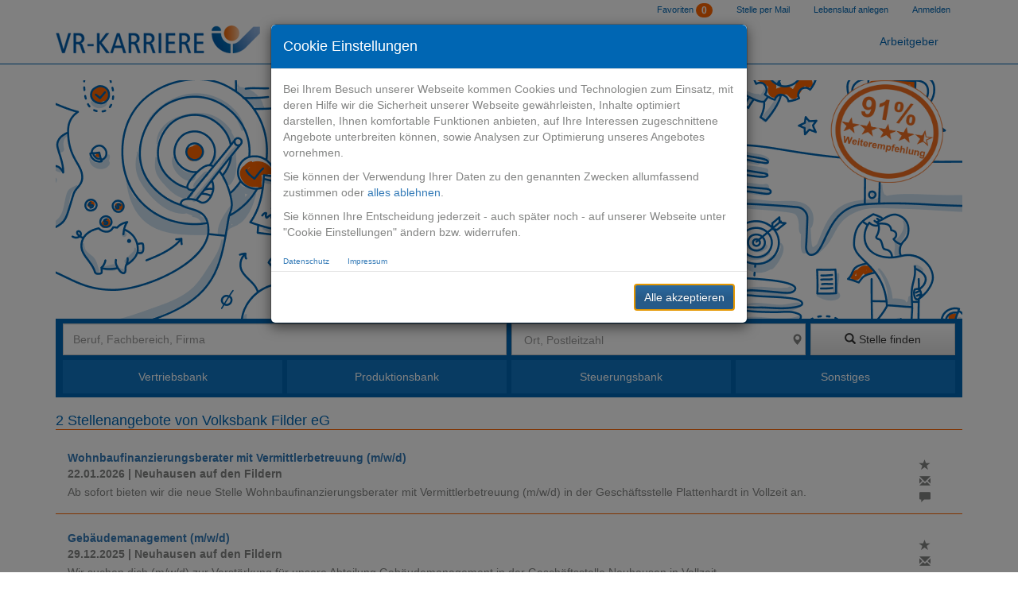

--- FILE ---
content_type: text/html;charset=UTF-8
request_url: https://vr-karriere.de/profil/573
body_size: 5783
content:
<!DOCTYPE html SYSTEM
		"http://www.thymeleaf.org/dtd/xhtml1-strict-thymeleaf-spring4-4.dtd"><!--suppress HtmlUnknownTarget, HtmlUnknownAttribute -->
<html xmlns="http://www.w3.org/1999/xhtml">
<head>
	
<meta charset="UTF-8" />
<meta name="description" content="Ihr Partner für Online-Personalmarketing und -Recruiting" />
<meta name="viewport" content="width=device-width, initial-scale=1" />
<meta http-equiv="X-UA-Compatible" content="IE=edge" />
<meta name="_csrf" content="f6165e8b-8d88-45fc-8eef-345ee8ba16f3" />
<meta name="_csrf_header" content="X-CSRF-TOKEN" />
<meta name="page_id" content="58591c7f-faf2-11f0-9c54-430125522a94" />
<meta name="auth_base_url" content="/v2/auth/" />
<link rel="stylesheet" href="/ext/bootstrap.min.css" media="screen" />
<link rel="stylesheet" href="/ext/bootstrap-theme.min.css" media="screen" />
<link rel="stylesheet" href="/css/bootstrap-datepicker3.min.css" media="screen" />
<link rel="stylesheet" href="/css/typeahead.css" media="screen" />
<link rel="stylesheet" href="/css/vrkarriere.css" media="screen" />
<link rel="shortcut icon" href="/favicon.ico" type="image/x-icon">

	
	<title>VR-Karriere</title>
</head>
<body
		class="standard">
<div>
	
<header>
	<div class="vr-header hidden-xs">
		<nav class="navbar navbar-default vr-navbar">
			<div class="container">
				<ul class="nav navbar-nav navbar-header navbar-right">
					<li class="favorites"><a>Favoriten <span class="badge">0</span></a></li>
					<li><a href="#">Stelle per Mail</a></li>
					<li><a href="/meine_vrkarriere?stellengesuche">Lebenslauf anlegen</a></li>
					<li><a href="#login">Anmelden</a></li>
					
				</ul>
			</div>
		</nav>
	</div>
	<nav class="navbar navbar-default">
		<div class="container">
			<button type="button" class="navbar-toggle collapsed" data-toggle="collapse"
					data-target="#bs-example-navbar-collapse-1" aria-expanded="false">
				<span class="sr-only">Toggle navigation</span> <span class="icon-bar"></span> <span
					class="icon-bar"></span> <span class="icon-bar"></span>
			</button>
			<div class="navbar-header">
				<a href="/" class="navbar-brand vr-logo"><img src="/gfx/vrka_logo.png" /></a>
			</div>
			<div class="collapse navbar-collapse" id="bs-example-navbar-collapse-1">
				<ul class="nav navbar-nav navbar-header navbar-right visible-xs">
					<li class="favorites"><a>Favoriten <span class="badge">0</span></a></li>
					<li><a href="#">Stelle per Mail</a></li>
					<li><a href="#">Lebenslauf anlegen</a></li>
					<li><a href="#login">Anmelden</a></li>
				</ul>
				
				
				<hr class="visible-xs" />
				<ul class="nav navbar-nav">
					<li><a href="/stellensuche">Stelle finden</a></li>
					<li><a href="/bewerbungstipps">Bewerbungstipps</a></li>
					<li><a href="/ueber_vrkarriere">Über VR-Karriere</a></li>
					<li><a href="/meine_vrkarriere">Meine VR-Karriere</a></li>
				</ul>
				<hr class="visible-xs" />
				<ul class="nav navbar-nav navbar-right">
					<li><a href="/arbeitgeber">Arbeitgeber</a></li>
				</ul>
			</div>
		</div>
	</nav>
	<hr class="divider-top" />
</header>

</div>

<form id="searchForm"
		method="post"
		action="/stellensuche"><input type="hidden" name="_csrf" value="f6165e8b-8d88-45fc-8eef-345ee8ba16f3"/>
	<input id="favorites" name="favorites" type="hidden" value="" />
	<div class="container">
		
<div class="jumbotron" style="position: relative;">
	<div class="hidden-xs">
		<img alt="VR Karriere" src="/gfx/Header_VRK_HP_Bewerber.png" width="100%" />
		<img alt="91% Weiterempfehlung" src="/gfx/vrk-badge.png" style="position: absolute; right: 20px; top: 0; width: 150px;" />
	</div>
	
</div>

		
<div class="searchbar" id="searchbar">
	<div>
		<div class="form-group">
			<div class="col-sm-6 col-xs-12">
				<input class="form-control" name="text"
						placeholder="Beruf, Fachbereich, Firma"
						value=""
						type="text" />
			</div>
		</div>
		<div class="form-group">
			<div class="col-sm-4 col-xs-12">
				<input autocomplete="off" class="form-control"
						data-bind="typeahead: {value: location, config: TAWLocation}"
						name="location" placeholder="Ort, Postleitzahl"
						value=""
						type="text" />
			</div>
		</div>
		<div class="form-group">
			<div class="col-sm-2 col-xs-12">
				<button class="btn btn-default" type="submit">
					<span class="glyphicon glyphicon-search"></span>
					<span class="hidden-sm">Stelle finden</span>
				</button>
			</div>
		</div>
		<div class="clearfix"></div>
	</div>
	<ul class="nav nav-tabs">
		<li class="col-sm-3 col-xs-12" role="presentation"><a>Vertriebsbank</a></li>
		<li class="col-sm-3 col-xs-12" role="presentation"><a>Produktionsbank</a></li>
		<li class="col-sm-3 col-xs-12" role="presentation"><a>Steuerungsbank</a></li>
		<li class="col-sm-3 col-xs-12" role="presentation"><a>Sonstiges</a></li>
	</ul>
	<input name="categories" type="hidden" />
</div>
<style type="text/css">
	#searchbar div.typeAheadWidget {
		background-color: white;
		border-radius: 0;
	}

	#searchbar div.typeAheadWidget.changed {
		background-color: white;
	}
</style>

	</div>
	
<div class="container">
	
	
	<h4 class="header company-profile-section">2 Stellenangebote von Volksbank Filder eG</h4>
	<div class="joboffer row BASIC">
		<div class="col-sm-11">
			<div class="jobofferheadline">
				<a href="https://vr.mein-check-in.de/volksbank-filder?position=149199"
					target="_blank">Wohnbaufinanzierungsberater mit Vermittlerbetreuung (m/w/d)</a>
			</div>
			<div class="jobofferheadline">
				<span>22.01.2026</span>
				<span> | Neuhausen auf den Fildern</span>
			</div>
			<div class="jobofferdescription">Ab sofort bieten wir die neue Stelle Wohnbaufinanzierungsberater mit Vermittlerbetreuung (m/w/d) in der Geschäftsstelle Plattenhardt in Vollzeit an.</div>
		</div>
		<div class="col-sm-1 joboffermenu">
			<div class="row">
				<div class="col-xs-3 col-sm-12">
					<span class="glyphicon glyphicon-star" aria-hidden="true"
						id="favorite46615"></span>
				</div>
				<div class="col-xs-3 col-sm-12">
					<span class="glyphicon glyphicon-envelope" aria-hidden="true"
						id="email46615"></span>
				</div>
				<div class="col-xs-3 col-sm-12">
					<span class="glyphicon glyphicon-comment" aria-hidden="true" data-companyname="Volksbank Filder eG" data-jobofferid="46615" data-subject="Wohnbaufinanzierungsberater mit Vermittlerbetreuung (m/w/d)"></span>
				</div>
			</div>
		</div>
	</div>
	<div class="joboffer row BASIC">
		<div class="col-sm-11">
			<div class="jobofferheadline">
				<a href="https://vr.mein-check-in.de/volksbank-filder?position=147549"
					target="_blank">Gebäudemanagement (m/w/d)</a>
			</div>
			<div class="jobofferheadline">
				<span>29.12.2025</span>
				<span> | Neuhausen auf den Fildern</span>
			</div>
			<div class="jobofferdescription">Wir suchen dich (m/w/d) zur Verstärkung für unsere Abteilung Gebäudemanagement in der Geschäftsstelle Neuhausen in Vollzeit</div>
		</div>
		<div class="col-sm-1 joboffermenu">
			<div class="row">
				<div class="col-xs-3 col-sm-12">
					<span class="glyphicon glyphicon-star" aria-hidden="true"
						id="favorite46156"></span>
				</div>
				<div class="col-xs-3 col-sm-12">
					<span class="glyphicon glyphicon-envelope" aria-hidden="true"
						id="email46156"></span>
				</div>
				<div class="col-xs-3 col-sm-12">
					<span class="glyphicon glyphicon-comment" aria-hidden="true" data-companyname="Volksbank Filder eG" data-jobofferid="46156" data-subject="Gebäudemanagement (m/w/d)"></span>
				</div>
			</div>
		</div>
	</div>
	<div class="col-xs-12 text-center">
		<ul class="pagination">
			<li class="invisible"><a
				href="/profil/573?startAt=0" aria-label="Erste"> <span
				class="glyphicon glyphicon-fast-backward" aria-hidden="true"></span>
			</a></li>
			<li class="invisible"><a
				href="/profil/573?startAt=0" aria-label="Zurück"> <span
				aria-hidden="true">&laquo;</span>
			</a></li>
			<li><span> <span>1</span> von <span>1</span>
			</span></li>
			<li class="invisible"><a
				href="/profil/573?startAt=1" aria-label="Vor"> <span
				aria-hidden="true">&raquo;</span>
			</a></li>
			<li class="invisible"><a
				href="/profil/573?startAt=0" aria-label="Letzte"> <span
				class="glyphicon glyphicon-fast-forward" aria-hidden="true"></span>
			</a></li>
		</ul>
	</div>
</div>

</form>

<footer>
	<div class="container-bottom clearfix">
		<div class="container">
			<div class="col-sm-2 col-sm-offset-2">
				<a href="/stellensuche"><span class="glyphicon-bottom glyphicon"><img class="img-rounded"
						alt="Stelle finden" src="/gfx/VRKA_Icon_Stelle_suchen.png" height="28" /></span>
					<span class="glyphicon-class">Stelle finden</span></a>
			</div>
			<div class="col-sm-2">
				<span class="glyphicon-bottom glyphicon"><img class="img-rounded" alt="Stelle per Mail"
						src="/gfx/VRKA_Icon_Job_Agent.png" height="28" /></span>
				<span class="glyphicon-class">Stelle per Mail</span>
			</div>
			<div class="col-sm-2">
				<a href="/talentpool"><span class="glyphicon-bottom glyphicon"><img class="img-rounded "
						alt="Jobsuche" src="/gfx/VRKA_Icon_Talentpool.png" height="28" /></span>
					<span class="glyphicon-class">Talentpool</span></a>
			</div>
			<div class="col-sm-2">
				<a href="/arbeitgeber"><span class="glyphicon-bottom glyphicon"><img class="img-rounded"
						alt="Jobsuche" src="/gfx/VRKA_Icon_Arbeitgeberprofil.png" height="28" /></span>
					<span class="glyphicon-class">Arbeitgeber</span>
				</a>
			</div>
			<div class="col-sm-2"></div>
		</div>
	</div>

	<div class="container">
		<div class="col-sm-3"></div>
		<div class="col-sm-3">
			<h5 class="blocktext">VR-Karriere</h5>
			<ul class="list-unstyled blocktext">
				<li><a href="/Hilfe">Hilfe</a></li>
				<li><a href="/Kontakt">Kontakt</a></li>
				<li><a href="/AGB">AGB</a></li>
				<li><a href="/Datenschutz">Datenschutz</a></li>
				<li><a href="/Impressum">Impressum</a></li>
        <li><a href="#" onclick="app.cookieConsent(true)">Cookie Einstellungen</a></li>
			</ul>
		</div>
		<div class="col-sm-3">
			<h5 class="blocktext">Social Media</h5>
			<ul class="list-unstyled blocktext">
				<li><a href="https://www.linkedin.com/company/vr-karriere" target="_blank">LinkedIn</a></li>
				<li><a href="https://www.xing.com/pages/vr-karrieregmbh" target="_blank">Xing</a></li>
				<li><a href="https://www.instagram.com/vrkarriere" target="_blank">Instagram</a></li>
				<li><a href="https://www.facebook.com/VR-Karriere-193928010700386" target="_blank">Facebook</a></li>
			</ul>
		</div>
		<div class="col-sm-3"></div>
	</div>
</footer>

<script src="/ext/jquery.min.js" type="text/javascript"></script>
<script src="/ext/jquery.html5-placeholder-shim.js" type="text/javascript"></script>
<script src="/ext/bootstrap.min.js" type="text/javascript"></script>
<script src="/ext/moment.min.js" type="text/javascript"></script>
<script src="/ext/knockout.min.js" type="text/javascript"></script>
<script src="/ext/ko-formatter.min.js" type="text/javascript"></script>
<script src="/ext/ckeditor/ckeditor.js" type="text/javascript"></script>
<script src="/js/vrkarriere.js" type="text/javascript"></script>
<script id="login" type="text/html">
<div class="modal fade" id="DLGModalLogin">
	<div class="modal-dialog">
		<div class="modal-content" data-bind="event : {keypress : checkLogin}">
			<div class="modal-header">
				<button type="button" class="close" data-dismiss="modal" aria-label="Close">
					<span aria-hidden="true">&times;</span>
				</button>
				<h4 class="modal-title">Anmelden</h4>
			</div>
			<div class="modal-body">
				<div role="alert" class="alert alert-danger"
						data-bind="visible: errorMessage(), text: errorMessage" style="display: none;"></div>
				<form role="form">
					<div class="form-group">
						<input type="text" class="form-control" id="login_name" data-bind="textInput: username"
								placeholder="Benutzername oder E-Mail" />
					</div>
					<div class="form-group">
						<input type="password" class="form-control" id="login_password"
								data-bind="textInput: password" placeholder="Passwort" />
					</div>
				</form>
				<p>Sie haben noch kein Konto? <a href="/registrieren">Registrieren</a> Sie sich.</p>
				<p>Sie haben Ihr <a href="#passwort_vergessen" data-bind="click: hide">Passwort vergessen?</a></p>
			</div>
			<div class="modal-footer">
				<button type="button" class="btn btn-default" data-dismiss="modal">Abbrechen</button>
				<button type="button" class="btn btn-primary" data-bind="click: login">Anmelden</button>
			</div>
		</div>
	</div>
</div>
</script>
<script id="passwordforgotten" type="text/html">
<div class="modal fade">
	<div class="modal-dialog">
		<div class="modal-content">
			<div class="modal-header">
				<button type="button" class="close" data-dismiss="modal" aria-label="Close">
					<span aria-hidden="true">&times;</span>
				</button>
				<h4 class="modal-title">Passwort vergessen</h4>
			</div>
			<div class="modal-body">
				<div role="alert" class="alert alert-danger"
						data-bind="visible: errorMessage(), html: errorMessage" style="display: none;"></div>
				<p data-bind="visible: !requestSend() &amp;&amp; !key">Sie können ein neues Passwort
					anfordern. Geben Sie bitte Ihren Benutzernamen oder Ihre E-Mail-Adresse ein.<br />
					Achten Sie bitte auf die korrekte Schreibweise, andernfalls werden Sie keine E-Mail zur
					Freischaltung erhalten.</p>
				<p data-bind="visible: !requestSend() &amp;&amp; key">Bitte vergeben Sie ein neues Passwort.<br />
					Geben Sie auch Ihren Benutzernamen ein und achten Sie auf die korrekte Schreibweise.</p>
				<form role="form" data-bind="visible: !requestSend()">
					<div class="form-group">
						<input type="text" class="form-control" id="pf_username" data-bind="textInput: username,
									attr: {placeholder : 'Benutzername' + (!key ? '/E-Mail-Adresse' : '')}" />
					</div>
					<div class="form-group" data-bind="visible: key">
						<input type="password" class="form-control" id="pf_password" placeholder="Passwort"
								data-bind="textInput: password,
									css: {invalid: password.isInvalid}, event: {change: password.validate}" />
					</div>
					<div class="form-group" data-bind="visible: key">
						<input type="password" class="form-control" id="pf_password2"
								placeholder="Passwort wiederholen" data-bind="textInput: password2,
									css: {invalid: password2.isInvalid}, event: {change: password2.validate}" />
					</div>
				</form>
				<p data-bind="visible: requestSend() &amp;&amp; !key">Sie erhalten in den nächsten Minuten
					eine E-Mail für
					weitere Schritte.<br />
					Sollten Sie keine erhalten, schauen Sie bitte im Spam/Junk Ordner nach.<br />
					Sollten Sie auch dort keine Mail finden, war der angegebene Benutzername falsch.</p>
				<p data-bind="visible: requestSend() &amp;&amp; key">Sie haben Ihr Passwort erfolgreich
					geändert.</p>
			</div>
			<div class="modal-footer">
				<button type="button" class="btn btn-default" data-dismiss="modal"
						data-bind="text: requestSend() ? 'Schließen' : 'Abbrechen'">Abbrechen
				</button>
				<button type="button" class="btn btn-primary" data-bind="click: request, visible: !requestSend(), enable: canSave,
								text: key ? 'Neues Passwort setzen' : 'Neues Passwort anfordern'"></button>
			</div>
		</div>
	</div>
</div>
</script>
<script id="sendEmail" type="text/html">
<div class="modal fade">
	<div class="modal-dialog">
		<div class="modal-content">
			<div class="modal-header">
				<button type="button" class="close" data-dismiss="modal" aria-label="Close">
					<span aria-hidden="true">&times;</span>
				</button>
				<h4 class="modal-title">Per E-Mail weiterleiten</h4>
			</div>
			<div class="modal-body">
				<div role="alert" class="alert alert-danger"
						data-bind="visible: errorMessage(), text: errorMessage" style="display: none;"></div>
				<form role="form">
					<div class="form-group">
						<input type="text" class="form-control" id="send_email" data-bind="textInput: email"
								placeholder="E-Mail-Adresse" />
					</div>
				</form>
			</div>
			<div class="modal-footer">
				<button type="button" class="btn btn-default" data-dismiss="modal">Abbrechen</button>
				<button type="button" class="btn btn-primary" data-bind="click: confirm">E-Mail versenden</button>
			</div>
		</div>
	</div>
</div>
</script>
<script id="internalMessageDialog" type="text/html">
<div class="modal fade">
	<div class="modal-dialog">
		<div class="modal-content">
			<div class="modal-header">
				<button type="button" class="close" data-dismiss="modal" aria-label="Close">
					<span aria-hidden="true">&times;</span>
				</button>
				<h4 class="modal-title" data-bind="uText: title">Antworten</h4>
			</div>
			<div class="modal-body">
				<div role="alert" class="alert alert-danger"
						data-bind="visible: errorMessage(), text: errorMessage" style="display: none;"></div>
				<form role="form">
					<div class="form-group" data-bind="visible: to">
						<label class="control-label">To:</label>
						<span class="form-control-static static-form" data-bind="text: to"></span>
					</div>
					<div class="form-group">
						<input type="text" class="form-control" id="mail_subject"
								data-bind="textInput: mail.subject" placeholder="Betreff" />
					</div>
					<div class="form-group">
						<textarea class="form-control" placeholder="Nachricht" id="mail_message" data-bind="ckeditor: {value: mail.message, config : 'JobOffers'},
css: {changed: mail.message.isChanged}" rows="15"></textarea>
					</div>
					<!-- ko if: userType !== 'employer' -->
					<div class="form-group checkbox">
						<label><input type="checkbox" value="1" id="mail_anonymize"
								data-bind="checked: mail.chiffre" />Chiffre</label>
					</div>
					<!--/ko -->
				</form>
			</div>
			<div class="modal-footer">
				<button type="button" class="btn btn-default" data-dismiss="modal">Abbrechen</button>
				<button type="button" class="btn btn-primary"
						data-bind="click: confirm, enable: mail.canSave">Senden
				</button>
			</div>
		</div>
	</div>
</div>
</script>
<script id="infoDialog" type="text/html">
<div class="modal fade">
	<div class="modal-dialog">
		<div class="modal-content">
			<div class="modal-header">
				<button type="button" class="close" data-dismiss="modal" aria-label="Close">
					<span aria-hidden="true">&times;</span>
				</button>
				<h4 class="modal-title" data-bind="text: title"></h4>
			</div>
			<div class="modal-body">
				<p data-bind="html: message"></p>
			</div>
			<div class="modal-footer">
				<button type="button" id="ok_button" class="btn btn-primary" data-bind="click: ok">OK</button>
			</div>
		</div>
	</div>
</div>
</script>
<script id="cookieConsent" type="text/html">
<div class="modal fade">
	<div class="modal-dialog">
		<div class="modal-content">
			<div class="modal-header">
				<h4 class="modal-title">Cookie Einstellungen</h4>
			</div>
			<div class="modal-body">
				<p>Bei Ihrem Besuch unserer Webseite kommen Cookies und Technologien zum Einsatz, mit deren Hilfe wir die
          Sicherheit unserer Webseite gewährleisten, Inhalte optimiert darstellen, Ihnen komfortable Funktionen
          anbieten, auf Ihre Interessen zugeschnittene Angebote unterbreiten können, sowie Analysen zur Optimierung
          unseres Angebotes vornehmen.</p>
        <p>Sie können der Verwendung Ihrer Daten zu den genannten Zwecken allumfassend zustimmen oder
          <a href="#" data-bind="click: reject">alles ablehnen</a>.</p>
        <p>Sie können Ihre Entscheidung jederzeit - auch später noch - auf unserer Webseite unter "Cookie Einstellungen"
          ändern bzw. widerrufen.</p>
        <div style="font-size: 1rem; margin: 2rem 0 -1rem;">
          <a href="/Datenschutz">Datenschutz</a>
          <a href="/Impressum" style="display: inline-block; margin-left: 2rem;">Impressum</a>
        </div>
			</div>
			<div class="modal-footer">
				<button type="button" id="ok_button" class="btn btn-primary" data-bind="click: confirm">Alle akzeptieren</button>
			</div>
		</div>
	</div>
</div>
</script>
<script id="employerNewsletterDialog" type="text/html">
<div class="modal fade">
  <style>
    #ok_button {
      background-color: #d7602b;
      color: #ffffff;
      display: block;
      margin: 3rem auto;
      padding: 1.5rem 4rem;
      text-align: center;
      width: 175px;
    }

    div.answered {
      background-color: #449d44;
      border: 1px solid transparent;
      border-radius: 4px;
      color: #ffffff;
      margin: 3rem auto;
      padding: 1.5rem 4rem;
      text-align: center;
      width: 175px;
    }

    #ok_button:hover {
      color: #eeeeee;
    }
  </style>
  <div class="modal-dialog">
    <div class="modal-content" style="background-color: #f0f1f5">
      <div class="modal-header" style="background-color: transparent; border-bottom: 0">
        <button aria-label="Close" class="close" data-bind="click: reject" type="button">
          <span aria-hidden="true">&times;</span>
        </button>
      </div>
      <div class="modal-body" style="padding: 0 5rem 3rem;">
        <img alt="Newsletter Teaser" src="/gfx/nl_teaser.png"
             style="display: block; width: 210px; margin: 0 auto 3rem;"/>
        <p style="text-align: center;"><b>Immer einen Schritt voraus</b><br>
          HR-Insights direkt in Ihr Postfach. Bis zu sechsmal im Jahr erhalten Sie einen Mix aus Inspiration, Tipps und
          Insights zu den Themen Personalmarketing. Mitarbeiterbindung und -gewinnung per E-Mail.</p>
        <button class="btn" data-bind="click: confirm, visible: !answered()" id="ok_button" type="button">Jetzt eintragen</button>
        <div class="answered" data-bind="visible: answered()">Vielen Dank</div>
        <p style="font-size: 1rem; text-align: center;">Sie können den Newsletter jederzeit wieder abbestellen. Den
          Abmeldelink finden Sie am Ende jeder Newsletter-Nachricht. Selbstverständlich werden Ihre Daten über eine
          sichere Verbindung übertragen, vertraulich behandelt und nicht weitergegeben. Weiter Informationen dazu finden
          Sie unserer <a href="/Datenschutz">Datenschutzerklärung</a>.
        </p>
      </div>
    </div>
  </div>
</div>
</script>
<script id="surveyDialog" type="text/html">
<div class="modal fade">
  <style>
    #ok_button {
      background-color: #ED702D;
      color: #ffffff;
      display: block;
      margin: 3rem auto;
      padding: 1.5rem 4rem;
      text-align: center;
      width: 230px;
    }

    #ok_button:hover {
      color: #eeeeee;
    }
  </style>
  <div class="modal-dialog">
    <div class="modal-content" style="background-color: #2A64AD">
      <div class="modal-header" style="background-color: transparent; border-bottom: 0">
        <button aria-label="Close" class="close" data-bind="click: reject" type="button">
          <span aria-hidden="true">&times;</span>
        </button>
      </div>
      <div class="modal-body" style="padding: 0 5rem 3rem; color: #ffffff;">
        <img alt="Newsletter Teaser" src="/gfx/pen_and_paper.svg"
            style="display: block; width: 132px; margin: 0 auto 3rem;"/>
        <p style="text-align: center; font-size: 38px;">Ihre Meinung ist gefragt:<br><b>Machen Sie mit!</b></p>
        <p style="text-align: center;">Als Dankeschön verlosen wir unter allen Teilnehmern einen <b>50€</b>
          Amazon-Gutschein.</p>
        <a class="btn" data-bind="click: confirm" href="https://vrkarriere.typeform.com/umfrage" id="ok_button"
            target="_blank" type="button">Jetzt Umfrage starten</a>
      </div>
    </div>
  </div>
</div>
</script>
</body>
</html>


--- FILE ---
content_type: text/css
request_url: https://vr-karriere.de/css/typeahead.css
body_size: 862
content:
@CHARSET "UTF-8";

.typeAheadWidget {
	display: inline-block;
	border: 1px solid #cccccc;
	border-radius: 4px;
}

.typeAheadWidget input {
	background-color: transparent;
	border: none;
	outline: none;
	-webkit-box-shadow: none;
	box-shadow: none;
}

.typeAheadWidget input:disabled {
	background-color: transparent;
	cursor: default;
}

.typeAheadWidget .edit:disabled {
	background-color: lightgrey;
	cursor: default;
}

.typeAheadWidget input:focus {
	box-shadow: none;
	outline: none;
}

.typeAheadWidget span:focus {
	border-color: rgba(126, 239, 104, 0.8);
	box-shadow: 0 1px 1px rgba(0, 0, 0, 0.075) inset, 0 0 8px rgba(126, 239, 104, 0.6);
	outline: 0 none;
}

.choosed {
	padding: 1px 4px 8px 4px;
	display: inline-block;
	margin: 2px;
}

.choosed .glyphicon {
	margin: 2px;
}

.clickable {
	cursor: pointer;
}

.noItems {
	padding: 3px 20px 3px 20px;
}

--- FILE ---
content_type: text/css
request_url: https://vr-karriere.de/css/vrkarriere.css
body_size: 2275
content:
@CHARSET "UTF-8";

body.admin {
	padding-top: 60px;
}

body {
	color: #838483;
}

h1.header, h2.header, h3.header, h4.header {
	color: #0066b3;
	border-bottom: 1px solid #ff6600;
	padding-bottom: 1px;
}

.content {
	margin-top: 15px;
	border: 1px solid #eeeeee;
	padding: 0 12px;
}

div.modal-header {
	background-color: #0066b3;
	border-top-left-radius: 6px;
	border-top-right-radius: 6px;
}

div.modal-header .modal-title {
	color: #ffffff;
}

hr {
	border-color: #ff6600;
}

.vr-header {
	font-size: 11px;
}

.vr-header nav.vr-navbar li a {
	padding-top: 2px;
	padding-bottom: 2px;
}

.vr-header nav.navbar {
	min-height: 0;
}

.vr-logo {
	padding-top: 5px;
}

.vr-navbar {
	margin-bottom: 0;
}

.badge {
	background-color: #ff6600;
}

.navbar-default {
	border: none;
	background: #ffffff none;
	box-shadow: none;
}

.navbar-default .navbar-nav > li > a {
	color: #0066b3;
	border-bottom: solid #ffffff;
}

.navbar-default .navbar-nav > li > a:hover {
	color: #ff6600;
	border-bottom-color: #ff6600;
}

.navbar-default .navbar-brand {
	color: #0066b3;
}

.searchbar {
	background-color: #0066b3;
	margin-top: -30px;
	padding: 6px;
}

.searchbar .form-group {
	margin: 0;
}

.searchbar .form-group div {
	margin-top: 3px;
	padding: 0 3px;
}

@media ( min-width: 768px) {
	.searchbar .form-group div {
		margin-top: 0;
	}
}

.searchbar ul.nav {
	border-bottom: 0;
	margin-top: 3px;
}

.employer .searchbar ul.nav {
	border-bottom: 0;
	margin-top: -4px;
}

.searchbar ul.nav li {
	margin-top: 3px;
	padding: 0 1px 0 3px;
}

.searchbar ul.nav li a {
	background-color: #1076c3;
	color: #ffffff;
	border-radius: 0;
	text-align: center;
	cursor: pointer;
}

.searchbar ul.nav li a:hover {
	background-color: #3096e3;
}

.searchbar button {
	height: 40px;
	width: 100%;
	border-radius: 0;
}

.searchbar input {
	height: 40px;
	border-radius: 0;
}

.container .jumbotron {
	/*background-color: inherit;*/
	/*background-image: url("../gfx/bewerber.jpg");*/
	/*background-repeat: no-repeat;*/
	/*height: 300px;*/
	border-radius: 0;
	padding: 0;
}

.content h4 {
	border-bottom: 2px solid #ff6600;
}

.list-group {
	border-top: medium none !important;
	border-bottom: solid 1px;
}

.glyphicon-bottom {
	font-size: 2em;
}

.container-bottom {
	background-color: #0066b3;
	padding-top: 15px;
	padding-bottom: 15px;
	margin-bottom: 20px;
	text-align: center;
	color: white;
	margin-top: 15px;
}

.glyphicon-class {
	display: block;
}

.divider-top {
	border-top: solid #0066b3 1px;
	margin-top: -20px;
}

.pagination {
	margin-top: 0;
}

.page-header {
	border-bottom: 0;
	padding-bottom: 0;
	margin-bottom: 0;
	margin-top: 0;
	margin-left: 40px;
}

.changed {
	background-color: #fcf8e3;
}

.invalid {
	background-color: #f2dede;
}

.form-control.grow {
	height: inherit;
	min-height: 34px;
}

td.icon1, th.icon1, td.icon2, th.icon2, td.icon3, th.icon3, td.icon4, th.icon4 {
	width: 40px;
	text-align: right;
}

td.icon2, th.icon2 {
	width: 70px;
}

td.icon3, th.icon3 {
	width: 100px;
}

td.icon4, th.icon4 {
	width: 130px;
}

table.messages {
	table-layout: fixed;
}

td.ellipsis {
	overflow: hidden;
	text-overflow: ellipsis;
	white-space: nowrap;
}

.link {
	cursor: pointer;
}

.myvrkarriere .tab-pane, .companyProfil_nav .tab-pane {
	padding: 10px 10px 10px 10px;
	border: 1px solid #dddddd;
	border-top: 0;
	min-height: 500px;
}

.companyProfil_nav .tab-pane {
	min-height: 305px;
}

.blocktext {
	margin-left: auto;
	margin-right: auto;
	width: 6em
}

footer .glyphicon {
	padding-top: 10px;
	padding-bottom: 10px;
}

footer .container-bottom a {
	text-decoration: none;
	color: inherit;
}

.control-label.required:after {
	content: "*";
	color: red;
}

.infoHeader {
	line-height: 9px;
	margin-bottom: 15px;
}

.jobofferPreview .glyphicon {
	margin-top: 10px;
	font-size: 20px;
}

.jobofferPreview hr {
	margin-top: 10px;
	margin-bottom: 10px;
}

.favorite {
	color: #ff6600;
}

.panel-default > .panel-heading {
	background: #0066b3 none;
	color: #ffffff;
	text-align: center;
	border-top-left-radius: 0;
	border-top-right-radius: 0;
}

.panel-title {
	font-size: 14px;
}

.panel-group .panel {
	border-radius: 0;
}

.joboffer, .application {
	padding-bottom: 10px;
	border-bottom: 1px solid #ff6600;
	margin: 0 0 15px;
	padding-top: 5px;
}

.joboffer.PREMIUM, .joboffer.PREMIUM_PLUS {
	background-color: #fdeadb;
}

.joboffer:hover, .application:hover {
	background-color: #fafcfc;
}

.joboffer.PREMIUM:hover, .joboffer.PREMIUM_PLUS:hover {
	background-color: #fcd5b7;
}

.jobofferheadline, .applicationheadline {
	font-size: 14px;
	font-weight: bold;
	text-decoration: none;
	color: #838483
}

.jobofferdescription {
	font-size: 14px;
	padding-top: 5px;
	overflow: hidden;
	position: relative;
	line-height: 1.2em;
	max-height: 3.9em;
	text-align: justify;
	margin-right: -1em;
	padding-right: 1em;
	text-decoration: none;
	color: #838483
}

.applicationdescription {
	font-size: 14px;
	padding-top: 5px;
	overflow: hidden;
	position: relative;
	line-height: 1.2em;
	text-align: justify;
	margin-right: -1em;
	padding-right: 1em;
	text-decoration: none;
	color: #838483
}

.applicationdescription p {
	margin-bottom: 5px;
}

/* create the ... */
/*.jobofferdescription:before {
	content: '...';
	position: absolute;
	right: 0;
	bottom: -1px;
}
/* hide ... if we have text, which is less than or equal to max lines */
/*.jobofferdescription:after {
	content: '';
	position: absolute;
	right: 0;
	width: 1em;
	height: 1em;
	margin-top: 0.2em;
	background: white;
}*/

.joboffermenu, .applicationmenu {
	position: relative;
	text-align: center;
	padding-top: 10px;
}

.joboffermenu span, .applicationmenu span {
	cursor: pointer;
}

.dropdown-menu {
	z-index: 2000;
}

.fileinput-button {
	position: relative !important;
	overflow: hidden !important;
	display: block !important;
	margin: 20px !important;
}

.fileinput-button input {
	position: absolute !important;
	top: 0 !important;
	right: 0 !important;
	margin: 0 !important;
	opacity: 0 !important;
	-ms-filter: 'alpha(opacity=0)' !important;
	font-size: 200px !important;
	direction: ltr !important;
	cursor: pointer !important;
}

.dropzone {
	border: 2px dashed #0066b3 !important;
	border-radius: 5px !important;
	box-sizing: border-box !important;
}

.dropzone.highlight {
  background-color: #dddddd;
}

.company-profile-logo {
	padding-bottom: 20px;
}

.company-profile-section {
	margin-top: 20px;
	margin-bottom: 20px;
}

.company-profile-icon {
	width: 30px;
	height: 30px;
	margin-bottom: 10px;
}

.list-group .ellipsis {
	overflow-y: hidden;
	text-overflow: ellipsis;
	white-space: nowrap;
	display: inline-block;
	max-width: 500px;
}

.list-group .message {
	font-size: 11px;
}

.static-form {
	padding-left: 12px;
	color: #555555;
}

.logo {
	position: relative;
	width: 50%;
	float: left;
}

.logo .dummy {
	padding-top: 100%; /* forces 1:1 aspect ratio */
}

.logo a {
	margin: 5px;
	padding: 5px;
	border: 1px solid #eeeeee;;
	display: block;
	position: absolute;
	top: 0;
	bottom: 0;
	left: 0;
	right: 0;

	text-align: center; /* Align center inline elements */
	font: 0/0 a;
}

.logo a .centerer {
	display: inline-block;
	vertical-align: middle;
	height: 100%;
}

.logo a img {
	vertical-align: middle;
	display: inline-block;
	max-height: 100%; /* <-- Set maximum height to 100% of its parent */
	max-width: 100%; /* <-- Set maximum width to 100% of its parent */
}

@media (min-width: 992px) {
	.logo a.left {
		margin-left: 0;
	}

	.logo a.right {
		margin-right: 0;
	}
}

@media (max-width: 992px) {
	.logo {
		width: 100%;
	}

	.logo a {
		margin: 5px 0;
	}

	.logo-header {
		font-size: 17px;
	}

}

@media (max-width: 992px) and (min-width: 768px) {
	#content {
		margin-top: 150px;
	}
}

a.vrk-tooltip {
	position: absolute;
	top: 9px;
	right: -3px;
	text-decoration: none;
}

div.tooltip-inner {
	white-space: nowrap;
	max-width: inherit;
	text-align: left;
	background-color: #0066b3;
}

div.tooltip-inner a {
	color: #ff6600;
	font-weight: bold;
}

.tooltip.right .tooltip-arrow {
	border-right-color: #0066b3;
}

.datepicker table tr td.disabled, .datepicker table tr td.disabled:hover {
	color: #bbbbbb;
}


--- FILE ---
content_type: application/javascript
request_url: https://vr-karriere.de/js/vrkarriere.js
body_size: 15633
content:
var I18n=(e=>{var o=RESTClient({baseURL:"/rest/messages"}),a={};return{get:function(t,n){var i=e.Deferred();return a[t]&&a[t][n]?i.resolve(a[t][n]):"constants"===t?o.GET({url:n}).done(function(e){a[t]=a[t]||{},a[t][n]=e,i.resolve(a[t][n])}).fail(function(e){e=e.responseJSON?e.responseJSON.message:"Error getting "+t+"/"+n;i.reject({errorMessage:e})}):o.GET({url:t}).done(function(e){a[t]=a[t]||{},a[t][n]=e[n],i.resolve(a[t][n])}).fail(function(e){e=e.responseJSON?e.responseJSON.message:"Error getting "+t+"/"+n;i.reject({errorMessage:e})}),i.promise()}}})(jQuery);function RESTClient(e){let o=e||{baseURL:""};return o.baseURL&&"/"!==o.baseURL&&!o.baseURL.match(/^.+\/$/)&&(o.baseURL+="/"),{DELETE:function(e){return e.method="DELETE",t(e)},GET:function(e){return e.method="GET",t(e)},POST:function(e){return e.method="POST",t(e)},PUT:function(e){return e.method="PUT",t(e)},request:t};function t(i){return(()=>{let e=$.Deferred();return $(function(){e.resolve({token:$("meta[name='_csrf']").prop("content"),name:$("meta[name='_csrf_header']").prop("content")})}),e.promise()})().then(function(e){var t,n={},e=(e.token&&"GET"!==i.type&&(n[e.name||"X-CSRF-TOKEN"]=e.token),i.method||i.type||"GET");return $.ajax({url:(t=i,o.baseURL.startsWith("http")||o.baseURL.startsWith("/")?o.baseURL+(t.url||""):window.location.protocol+"//"+window.location.host+o.baseURL+(t.url||"")),method:e,data:((e,t)=>e.data?"application/x-www-form-urlencoded"===e.contentType?$.param(e.data):"string"!=typeof e.data&&"get"!==t.toLowerCase()?JSON.stringify(e.data):e.data:null)(i,e),dataType:i.dataType||"json",headers:$.extend({},n,i.headers),contentType:i.contentType||"application/json; charset=UTF-8"})})}}let app=(u=>{let o=[],a=RESTClient({baseURL:"/"});function e(){let t=u.Deferred(),n="Der aktuelle Benutzer konnte nicht bestimmt werden";return a.GET({url:"session"}).then(function(e){e.principal&&e.principal.username?a.GET({url:"rest/users",data:{byUsername:e.principal.username}}).then(function(e){t.resolve(e)}).fail(function(e){e=e.responseJSON?e.responseJSON.message:n;t.reject({errorMessage:e})}):t.reject({errorMessage:n})}).fail(function(e){e=e.responseJSON?e.responseJSON.message:n;t.reject({errorMessage:e})}),t.promise()}function s(n){return new Promise((e,t)=>{a.PUT({url:"rest/users/"+n.id,data:n}).done(e).fail(function(e){e=e.responseJSON||{};t(e.message||"Error saving user data")})})}function n(){let n=this;this.errorMessage=ko.observable(),this.username=ko.observable(),this.password=ko.observable(),this.errorMessage.subscribe(function(){setTimeout(function(){u.placeholder.shim()},0)},this),this.checkLogin=function(e,t){return 13!==t.keyCode||!n.username()||!n.password()||(n.login(),!1)},this.hide=function(){return u("#DLGModalLogin").modal("hide"),!0},this.login=function(){n.errorMessage(""),a.PUT({url:"session/login",data:{username:n.username(),password:n.password()}}).done(function(e){n.modal.close(e)}).fail(function(e){e=e.responseJSON||{};n.errorMessage(e.message||"Error during login")})}}document.addEventListener("DOMContentLoaded",function(){var e=document.querySelector('meta[name="page_id"]');e&&(e=e.getAttribute("content"))&&!function t(n,i){try{a.GET({url:"api/pageid/"+n+"?duration="+i,dataType:"text"}).then(function(){if(!(599<i))try{let e=10;switch(i){case 0:e=3;break;case 3:case 4:e=1;break;case 5:e=5}setTimeout(function(){t(n,i+e)},1e3*e)}catch(e){console.error(e)}})}catch(e){console.error(e)}}(e,0)});let r={get:t=>{try{return localStorage.getItem(t)}catch(e){console.error("get '"+t+"' from local storage failed")}},remove:t=>{try{localStorage.removeItem(t)}catch(e){console.error("remove '"+t+"' from local storage failed")}},set:(t,n)=>{try{localStorage.setItem(t,n)}catch(e){console.error("set '"+t+"' to '"+n+"' in local storage failed")}}};return{checkLoggedIn:function(){let i=u.Deferred();return a.GET({url:"session"}).then(function(e,t,n){e.principal&&e.principal.username?i.resolve(e):(e=n.getResponseHeader("X-CSRF-TOKEN"),i.reject({csrf:e}))}).fail(function(e){e=e.responseJSON?e.responseJSON.message:"It was not possible to check if there is a user or not";i.reject({errorMessage:e})}),i.promise()},cookieConsent:function(n){return new Promise(t=>{try{!n&&(window.location.href.match(/^.+?#login$/)||window.location.href.match(/^.+?\/(?:Datenschutz|Impressum)$/)||app.getCookie("DNT"))?t():!n&&navigator.doNotTrack?(app.setDNT(!0),t()):showModal({viewModel:u.extend({confirm:function(){this.modal.close(!0)},reject:function(){this.modal.close(!1)}},e),template:"cookieConsent",afterRender:function(e){e.find("#ok_button").focus()}}).done(e=>{e?app.setDNT(!1):app.setDNT(!0),t()})}catch(e){console.error("error during cookie consent",e)}var e})},confirm:function(e){return showModal({viewModel:u.extend({title:"Bestätigung",message:'Valid Message missing. {title: "", message: ""}',confirm:function(){this.modal.close(!0)}},e),template:"confirmDialog",afterRender:function(e){e.find("#ok_button").focus()}})},createTAWLocation:function(e){let l=[],n="",i="";return{enabled:ko.observable(e||!1),equalsValues:function(e,t){if(!e||!t)return!1;if(e.zip!==t.zip)return!1;let n=e.localityName,i=(e.communeName&&(n=n?e.communeName+" "+n:e.communeName),t.localityName);return t.communeName&&(i=i?t.communeName+" "+i:t.communeName),n===i},source:function(e,r){0<e.term.indexOf("(")&&(e.term=e.term.substring(0,e.term.indexOf("(")-1));var t=this.variableUrl(),e=e.term;!t||t===n&&e===i?r(l):(l=[],n=t,i=e,a.GET({url:"rest/geoData/locations/"+encodeURIComponent(t),data:{term:e}}).then(function(e,t,n){let i=[],o="",a="",s=0;u.each(e,function(){var e;i.push({value:this,label:this.communeName+" "+this.localityName+" ("+this.zip+")"}),this.communeName!==o&&(o=this.communeName,(e={}).communeName=this.communeName,i.push({value:e,label:this.communeName})),this.localityName===a?1===(s+=1)&&((e={}).communeName=this.communeName,e.localityName=this.localityName,i.push({value:e,label:this.communeName+" "+this.localityName})):(s=0,a=this.localityName)}),l=i,r(l,n.getResponseHeader("TotalResults"))},function(){r(l)}))},minLength:2,showAllArrow:!0,showArrowLength:2,resultLength:5,valueToLabel:function(e){if(e)return e.zip?e.localityName+" ("+e.zip+")":e.localityName},variableUrl:ko.observable()}},createTAWCompanyTypes:function(e){return{enabled:ko.observable(e||!1),source:function(e,i){I18n.get("constants","companytypes").then(function(t){var n=[];for(let e=0;e<t.length;e++)n.push({value:t[e]});i(n)}).fail(function(e){i([e.errorMessage])})},showAllArrow:!0,resultLength:10,sort:function(){return 0}}},createTAWEmploymentTypes:function(e){return{enabled:ko.observable(e||!1),source:function(e,i){I18n.get("constants","employmenttypes").then(function(t){var n=[];for(let e=0;e<t.length;e++)n.push({value:t[e]});i(n)}).fail(function(e){i([e.errorMessage])})},showAllArrow:!0,resultLength:5}},createTAWSalutation:function(e){return{enabled:ko.observable(e||!1),source:function(e,i){I18n.get("constants","salutation").then(function(t){var n=[];for(let e=0;e<t.length;e++)n.push({value:t[e]});i(n)}).fail(function(e){i([e.errorMessage])})},showAllArrow:!0,resultLength:5}},createTAWState:function(e){return{enabled:ko.observable(e||!1),source:function(e,i){0<o.length?i(o):a.GET({url:"rest/geoData/regions/"}).then(function(e){let t=[];var n=Object.keys(e);u.each(n,function(){t.push({value:this.toString(),label:e[this]})}),o=t,i(o)},function(){i(o)})},showAllArrow:!0,resultLength:5,sort:function(){return 0}}},createTAWWorkingTimes:function(e){return{enabled:ko.observable(e||!1),source:function(e,i){I18n.get("constants","workingtimes").then(function(t){var n=[];for(let e=0;e<t.length;e++)n.push({value:t[e]});i(n)}).fail(function(e){i([e.errorMessage])})},showAllArrow:!0,resultLength:5}},checkSession:e,currentUser:e(),deleteCookie:function(e){document.cookie=e+"=; path=/; expires=Thu, 01 Jan 1970 00:00:01 GMT; SameSite=Strict; Secure"},getCleanObject:function(e){let n=ko.toJS(e);return u.map(n,function(e,t){u.isFunction(e)&&delete n[t]}),u.each(["canSave","confirmPassword","isChanged","isCompleted","isValid","editMode","errorMessage"],function(){delete n[this]}),n},getCookie:function(e){let t,n,i;var o=document.cookie.split(";");for(t=0;t<o.length;t++)if(n=o[t].substr(0,o[t].indexOf("=")),i=o[t].substr(o[t].indexOf("=")+1),(n=n.replace(/^\s+|\s+$/g,""))===e)return decodeURIComponent(i);return null},info:function(e){return showModal({viewModel:u.extend({title:"Information",message:'Valid Message missing. {title: "", message: ""}',ok:function(){this.modal.close(!0)}},e),template:"infoDialog",afterRender:function(e){e.find("#ok_button").focus()}})},loginOrError:function(){let t=u.Deferred();return this.checkLoggedIn().then(function(){t.reject()}).fail(function(e){e.csrf&&u("meta[name='_csrf']").attr("content",e.csrf),showModal({viewModel:new n,template:"login",afterRender:function(){u.placeholder.shim()}}).then(function(e){t.resolve(e)}).fail(function(e){e=e.responseJSON?e.responseJSON.message:"It was not possible to loggin";t.reject({errorMessage:e})})}),t.promise()},saveUser:s,showEmployerNewsletterDialog:function(){return new Promise((i,o)=>{try{window.location.href.match(/^.+?\?loginsuccess$/)?app.currentUser.always(function(n){if(n.responseJSON)o({errorMessage:n.responseJSON.message});else{let t=(e=n).roles&&e.roles.includes("EMPLOYER")?e.newsletter?(e=e.newsletter.match(/^inactive\|show(\d)x$/))?parseInt(e[1],10):0:3:0;var e;t?(e=>{let t=ko.observable(!1);return showModal({viewModel:u.extend({answered:t,confirm:function(){t(!0),setTimeout(()=>{this.modal.close(!0)},5e3)},reject:function(){this.modal.close(t())}},e),template:"employerNewsletterDialog"})})().done(e=>{n.newsletter=e?"active":"inactive|show"+(t-1)+"x",s(n).then(()=>i(n)).catch(e=>o(e))}):i(n)}}):i()}catch(e){console.error("error during employer newsletter dialog",e)}})},showSurveyDialog:function(){let o="SurveyDialog",a=new Date("2022-09-15T22:00:00Z");return new Promise((e,t)=>{try{let n=(()=>{var e=new Date;if(!(e.getTime()>a.getTime())){var t=r.get(o);if(!t)return 3;t=t.match(/^show(\d)x\|(.+)$/);if(t)try{var n=parseInt(t[1],10),i=new Date(t[2]);if(0<n&&i.getTime()+216e5<e.getTime())return n}catch(e){console.error("error in showSurveyDialog > showDialog",e)}}return 0})();0<n&&showModal({viewModel:u.extend({confirm:function(){return setTimeout(()=>{this.modal.close(!0)},50),!0},reject:function(){this.modal.close(!1)}},i),template:"surveyDialog"}).done(e=>{var t=new Date,e="show"+(e?0:n-1)+"x|"+t.toISOString();t.getTime()<a.getTime()?r.set(o,e):r.remove(e)}).fail(e=>{console.error("error during surveyDialog",e),t()})}catch(e){console.error("error during showSurveyDialog",e)}var i})},setCookie:function(e,t,n,i,o,a){let s="",r="",l="";var u,c;n&&!isNaN(n)&&(u=new Date,c=new Date,u.setTime(c.getTime()+n),s="; expires="+u.toUTCString()),i&&(i.match(/^\//)||(i="/"+i),r="; path="+i),o&&(l="; domain="+o),document.cookie=e+"="+(a?t:encodeURIComponent(t))+r+l+s+"; SameSite=Strict; Secure"},setDNT:e=>{app.setCookie("DNT",e,31536e6)}}})(jQuery);function DateFormatter(t){var n=new NumberFormatter(0,null,null,2),i=new NumberFormatter(0,null,null,3);this.format=function(e){return t.replace(/yyyy/,""+e.getFullYear()).replace(/yy/,""+e.getYear()).replace(/dd/,n.format(e.getDate())).replace(/MM/,n.format(e.getMonth()+1)).replace(/HH/,n.format(e.getHours())).replace(/mm/,n.format(e.getMinutes())).replace(/ss/,n.format(e.getSeconds())).replace(/S/,i.format(e.getMilliseconds()))}}function NumberFormatter(s,r,l,u){s=s||0,r=r||".",u=u||0;var c=Math.pow(10,s),h=Math.pow(10,u).toString(10),d=Math.pow(10,u-1);this.format=function(e){var t=(Math.round(e*c)/c).toFixed(s);if(t.match(/^(-)?(\d+)(?:\.(\d+))?$/)){var n=RegExp.$1,i=RegExp.$2,o=RegExp.$3;if(u&&e<d&&(i=(i=h+i).substr(i.length-u)),l){for(var a=[];i=3<=i.length?(a.push(i.substr(i.length-3)),i.substr(0,i.length-3)):(a.push(i),""););a.reverse(),i=a.join(l)}return n+i+(o?r+o:"")}return t}}function getCurrentCSRF(){return{name:$('meta[name="_csrf_header"]').prop("content"),value:$('meta[name="_csrf"]').prop("content")}}function showModal(a){if(!a)throw new Error("Configuration required");if(!a.viewModel)throw new Error("viewModel required");let s=a.context,r=a.viewModel;var e=a.template||r.template;if(e)return((e,t)=>{let n=$.Deferred(),i=$("<div>").hide().appendTo($("body"));return ko.renderTemplate(e,t,{afterRender:function(e){n.resolve($(e).filter("div.modal").first())}},i,"replaceNode"),n})(e,r).then(function(e){var t,n,i,o=$.Deferred();return t=r,n=o,i=s,t.modal={close:function(e){void 0!==e?n.resolveWith(i,[e]):n.rejectWith(i,[])}},e.modal({backdrop:"static",keyboard:!1}),a.afterRender&&a.afterRender(e),o.always(function(){e.modal("hide")}),e.on("shown.bs.modal",function(){a.afterRender&&a.afterRender(e)}),e.on("hidden.bs.modal",function(){ko.removeNode(e[0])}),a.onCancel&&e.on("hide.bs.modal",a.onCancel),o});throw new Error("template required")}function isValidDate(e){return e instanceof Date&&!isNaN(e)}(a=>{function e(){var e,t,i=this,o=(this.rows=ko.observableArray().extend({rateLimit:50}),null);this.choose=function(e){window.opener.CKEDITOR.tools.callFunction(1,"images/"+e.name),window.close()},this.entriesCount=ko.observable(0),this.entriesPerPage=ko.observable(18),this.pageNumber=ko.observable(1),this.totalPages=ko.pureComputed(function(){var e=Math.ceil(this.entriesCount()/this.entriesPerPage());return e<this.pageNumber()&&this.pageNumber(1),e},this),this.hasFirstPage=ko.pureComputed(function(){return 1<this.pageNumber()-1},this),this.hasPreviousPage=ko.pureComputed(function(){return 1<this.pageNumber()},this),this.hasNextPage=ko.pureComputed(function(){return this.pageNumber()<this.totalPages()},this),this.hasLastPage=ko.pureComputed(function(){return this.pageNumber()+1<this.totalPages()},this),this.navigatePrevious=function(){this.pageNumber(this.pageNumber()-1),this.getAll()},this.navigateFirst=function(){this.pageNumber(1),this.getAll()},this.navigateNext=function(){this.pageNumber(this.pageNumber()+1),this.getAll()},this.navigateLast=function(){this.pageNumber(this.totalPages()),this.getAll()},e=new RESTClient({baseURL:"/rest/fileresources"}),(t=(()=>{var e={};return i.entriesPerPage()&&(e.limit=i.entriesPerPage()),i.pageNumber()&&(e.startAt=(i.pageNumber()-1)*i.entriesPerPage()),e})()).type="CMSImage",e.GET({data:t}).then(function(e,t,n){i.rows([]),a.each(e,function(e){e%6==0&&(o=new s,i.rows.push(o)),o.images.push(this)}),i.entriesCount(parseInt(n.getResponseHeader("TotalResults")||0,10))})}function s(){this.images=ko.observableArray().extend({rateLimit:50})}a(function(){a("body#BrowseImages").length&&ko.applyBindings(new e)})})(jQuery),$(document).on("click",".navbar-collapse.collapse.in a:not(.dropdown-toggle)",function(){$(this).closest(".navbar-collapse").collapse("hide")}),$(document).on("click",".navbar-collapse.collapse.in button:not(.navbar-toggle)",function(){$(this).closest(".navbar-collapse").collapse("hide")}),$(document).bind("dragenter dragstart dragend dragleave dragover drag drop",function(e){e.preventDefault()}),"undefined"!=typeof ko&&(ko.vrk={checkErrors:function(e,n){if(e){let t=[];$.map(e,function(e){e&&e.errorMessages&&$.each(e.errorMessages(),function(){var e=$.trim(this);e&&-1===$.inArray(e,t)&&t.push(e)})}),n(t.join("<br>"))}},isChanged:function(e){let t=!1;return $.map(e||{},function(e){return!(e&&e.isChanged&&e.isChanged()&&(t=!0))}),t},isCompleted:function(e){let t=!0;return $.map(e||{},function(e){return(!(e&&$.isFunction(e.isRequired)&&e.isRequired())||e()&&$.trim(e()))&&!(e&&$.isFunction(e.isCompleted)&&!e.isCompleted())||(t=!1)}),t},isValid:function(e){let t=!0;return $.map(e||{},function(e){return!(e&&$.isFunction(e.isInvalid)&&e.isInvalid())&&!(e&&$.isFunction(e.isValid)&&!e.isValid())||(t=!1)}),t},validatePassword:function(e){return!(e()&&!e().match(/(?=^.{8,}$)(?!.*\s)(?=.*[A-Z])(?=.*[a-z])(?=.*\d)(?=.*[_\W]).*$/))},validatePasswordEqual:function(e,t){var n="Die Passwörter stimmen nicht überein.";let i=this===e?t:e;return e.errorMessages.remove(n),t.errorMessages.remove(n),e()&&t()&&e()!==t()?(i.errorMessages.push(n),i.isInvalid(!0),n):(i.errorMessages().length||i.isInvalid(!1),"")}},ko.vrk.BaseViewModel=function(){this.isChanged=ko.computed(function(){return ko.vrk.isChanged(this)},this),this.isCompleted=ko.computed(function(){return ko.vrk.isCompleted(this)},this),this.isValid=ko.computed(function(){return ko.vrk.isValid(this)},this),this.canSave=ko.computed(function(){return this.isCompleted()&&this.isChanged()&&this.isValid()},this)},ko.bindingHandlers.async_tooltip={init:function(n,e){e=e();I18n.get(e[0],e[1]).then(function(e){var t=$(n);t.prop("title",e),t.tooltip({html:!0,placement:"right"})}).fail(function(e){e=e.responseJSON||e;console.log(e.message||e.errorMessage||"Error loading the message from the server")})}},ko.bindingHandlers.time={update:function(e,n){return ko.bindingHandlers.text.update(e,function(){let t="";try{var e;return(t=ko.utils.unwrapObservable(n()))?(e=new Date(t),new DateFormatter("dd.MM.yyyy HH:mm:ss").format(e)):""}catch(e){return t}})}},ko.bindingHandlers.date={update:function(e,i,o){return ko.bindingHandlers.text.update(e,function(){let t="";try{if(t=ko.utils.unwrapObservable(i()),isNaN(t))return"";var n=new Date(t);let e=new DateFormatter("dd.MM.yyyy");return(e=o&&o().format?new DateFormatter(o().format):e).format(n)}catch(e){return t}})}},ko.bindingHandlers.datePicker={init:function(e,t){var n={autoclose:!0,clearBtn:!0,format:"dd.mm.yyyy",language:"de",weekStart:1},i=t().startDate,i=(i&&(n.startDate=i),t().type),i=("months"===i&&$.extend(n,{minViewMode:"months",viewMode:"months",format:"mm.yyyy"}),$(e).datepicker(n));let o=t().value;i.on("hide",function(e){!ko.isObservable(o)||o()&&e.date&&o().getTime()===e.date.getTime()||o(e.date)})},update:function(e,t){let n=$(e);var i=t().type;let o=new DateFormatter("dd.MM.yyyy");"months"===i&&(o=new DateFormatter("MM.yyyy"));i=t().value;function a(e){n.datepicker("update",e)}ko.isObservable(i)?(e.value=i()?o.format(i()):"",i()&&a(i())):(e.value=i?o.format(i):"",i&&a(i))}},ko.bindingHandlers.href={update:function(e,t){ko.bindingHandlers.attr.update(e,function(){return{href:t()}})}},ko.bindingHandlers.title={update:function(e,t){ko.bindingHandlers.attr.update(e,function(){return{title:t()}})}},ko.bindingHandlers.typeahead={init:function(i,o){var e=ko.utils.unwrapObservable(o().value());$(i).typeahead(e,o().config),ko.utils.registerEventHandler(i,"change",function(){var e,t=o().value,n=$(i).getValue();t.isInvalid&&(e=$(i).isInvalid(),t.isInvalid(e)),t(n)})},update:function(e,t){var n=ko.utils.unwrapObservable(t().value());t().value.isChanged&&!t().value.isChanged()&&$(e).updateInitialValue(n),void 0!==n&&""!==n&&n!==[]||$(e).typeahead(n,t().config)}},ko.bindingHandlers.uText={update:function(e,t){ko.bindingHandlers.text.update(e,function(){try{return t()}catch(e){return""}})}},ko.bindingHandlers.ckeditor={init:function(e,t){let n=t().value;var i={ContentPages:{coreStyles_bold:{element:"b",overrides:"strong"},coreStyles_italic:{element:"i",overrides:"em"},disableNativeSpellChecker:!1,disallowedContent:"script; *[on*]",extraAllowedContent:"div p span b i a button img ul li ol table tr th td style(*){*}",extraPlugins:"divarea,codemirror",format_h3:{element:"h3",attributes:{class:"header"},name:"Überschrift"},format_tags:"p;h3;pre;address;div",height:500,area:"CMS"},Company:{coreStyles_bold:{element:"b",overrides:"strong"},coreStyles_italic:{element:"i",overrides:"em"},disableNativeSpellChecker:!1,disallowedContent:"script; *[on*]",extraAllowedContent:"div p span b i a button img ul li ol table tr th td style(*){*}",extraPlugins:"divarea,codemirror",format_h3:{element:"h3",attributes:{class:"header"},name:"Überschrift"},format_tags:"p;h3;pre;address;div",height:400,area:"Company"},JobOffers:{allowedContent:"br b i u s sub sup",coreStyles_bold:{element:"b",overrides:"strong"},coreStyles_italic:{element:"i",overrides:"em"},disableNativeSpellChecker:!1,disallowedContent:"script; *[on*]",enterMode:CKEDITOR.ENTER_BR,entities:!1,extraPlugins:"divarea",height:150,resize_enabled:!1,toolbar:[{name:"basicstyles",items:["Bold","Italic","Underline","Strike","Subscript","Superscript","-","RemoveFormat"]},{name:"about",items:["About"]}]}},t=t().config;let o=null;(o=t?CKEDITOR.replace(e,i[t]):CKEDITOR.replace(e)).on("change",function(){ko.isWriteableObservable(n)&&n(this.getData())}),o.config.filebrowserBrowseUrl="/browseImages",o.config.filebrowserUploadUrl="/cmsImageUpload",CKEDITOR.on("dialogDefinition",function(t){var e=t.data.name,n=t.data.definition;if("image"===e){var i=n.getContents("Upload");let e=n.dialog;for(n.dialog.vrk_area=t.editor.config.area;i.elements.length;)i.elements.pop();i.elements.push({type:"html",html:$("#ImageUpload").text(),id:"upload"}),e.on("show",function(){var t=e.getContentElement("Upload","upload").getElement().$;{t=$(t);var n=this.vrk_area;let e="companyImageUpload",i="images/";function o(e){try{var t=JSON.parse(e.jqXHR.responseText||e.result);return t.error&&alert(t.error),t}catch(e){alert(""+e)}return{}}"CMS"===n?(e="cmsImageUpload",i="images/"):app.currentUser.then(function(e){e&&e.company&&e.company.id&&(i+=e.company.id+"/")}),(n=t.find("#ImageUpload")).hasClass("dzattached")||(n.addClass("dzattached"),t=getCurrentCSRF(),t=e+"?_csrf="+t.value,n.fileupload({dropZone:$("#dropzoneCMS"),url:t,dataType:"text",done:function(e,t){var n,t=o(t);t.error||((n=CKEDITOR.dialog.getCurrent()).selectPage("info"),n.getContentElement("info","txtUrl").focus(),n.setValueOf("info","txtUrl",i+t.name))},fail:function(e,t){o(t)}}),n.bind("fileuploadsubmit",function(e,t){t.formData=[]}))}})}}),ko.utils.domNodeDisposal.addDisposeCallback(e,function(){o&&(o.removeAllListeners(),CKEDITOR.remove(o))})},update:function(e,t){t=ko.utils.unwrapObservable(t().value());$(e).val(t)}},ko.extenders.trackChanges=function(i,o){let a=s(i);function s(e){e=ko.toJS(e);return void 0!==e?e:""}return i.isChanged=ko.observable(o.initial),i.subscribe(function(e){var t,n;o.initial||(e=s(e),$.isArray(a)&&$.isArray(e)?(t=$.extend(!0,[],a),n=$.extend(!0,[],e),o.keepArrayOrder||(t.sort(),n.sort()),i.isChanged(JSON.stringify(t)!==JSON.stringify(n))):a instanceof Date&&e instanceof Date?(a.setHours(0,0,0,0),e.setHours(0,0,0,0),i.isChanged(a.getTime()!==e.getTime())):a||e?i.isChanged(JSON.stringify(a)!==JSON.stringify(e)):i.isChanged(!1))}),i.reset=function(){i(a)},i.resetTrackChanges=function(){o.initial||(a=s(i),i.isChanged(!1))},i},ko.extenders.editmode=function(e,t){e.editable=ko.observable(!1),$.isFunction(t)?ko.computed(function(){e.editable(t.apply(this))},this):e.editable(!0===t)},ko.extenders.maxLength=function(i,o){let a=ko.computed({read:i,write:function(e){var t,n;e&&0<o?(t=i())!==(n=e.substring(0,Math.min(e.length,o)))?i(n):t!==e&&i.notifySubscribers(n):i(e),a.currentLength(i()?i().length:0)}}).extend({notify:"always"});return a.currentLength=ko.observable(0),a.maxLength=ko.observable(o),a(i()),a},ko.extenders.validator=function(t,e){return t.isInvalid=ko.observable(!1),t.errorMessages=ko.observableArray([]),t.isRequired=function(){return!!e.required&&(!$.isFunction(e.required)||e.required.apply(t))},t.validate=function(){t.isInvalid(!1),t.errorMessages.removeAll(),$.each(e.rules,function(){try{var e;if($.isFunction(this.method))return(e=this.method.apply(t))&&(t.errorMessages.push(e),t.isInvalid(!0)),!0;if("email"===this.method)return t()&&!t().match(/^[a-z\d!#$%&'*+/=?^_`{|}~-]+(?:\.[a-z\d!#$%&'*+/=?^_`{|}~-]+)*@(?:[a-z\d](?:[a-z\d-]*[a-z\d])?\.)+[a-z\d](?:[a-z\d-]*[a-z\d])?$/gi)&&(t.errorMessages.push(this.message||"E-Mail-Adresse nicht valid"),t.isInvalid(!0)),!0;"password"!==this.method||ko.vrk.validatePassword(t)||(t.errorMessages.push(this.message||"Passwort nicht valid"),t.isInvalid(!0))}catch(e){console.error("Error in validator",e)}return!0})},t},ko.observableArray.fn.refresh=function(e){var t=this.indexOf(e);0<=t&&this.splice(t,1,$.extend(!0,{},e))},void 0!==ko.formatter)&&(ko.formatter.FullDate={formatterFunction:function(e){if(e){try{var t=new Date(e);if(isValidDate(t))return new DateFormatter("dd.MM.yyyy HH:mm:ss").format(t)}catch(e){}return e}return""}}),(o=>{let i,a=(o(function(){app.cookieConsent(!1).catch(e=>console.error("error during cookie consent",e)),app.showEmployerNewsletterDialog().then(e=>{e&&e.roles&&e.roles.includes("EMPLOYER")&&location.assign("/arbeitgeber")}).catch(e=>console.error("error during show employer newsletter dialog",e));try{if("undefined"!=typeof moment&&(moment.locale("de"),moment().isBetween("2018-10-03","2018-10-06"))){let e="VRK_SYSTEM_HINT_SEEN";app.getCookie(e)||app.info({message:"Sehr geehrte Nutzerinnen und Nutzer,<br>vom 5. bis 7.10.2018 steht Ihnen VR-Karriere aufgrund einer geplanten Serverwartung leider nicht zur Verfügung. Wir freuen uns, Sie ab dem 8.10.2018 wieder wie gewohnt auf unseren Seiten begrüßen zu können."}).then(function(){app.setCookie(e,"seen")})}}catch(e){console.error(e)}setTimeout(()=>{app.showSurveyDialog().then(()=>{}).catch(()=>{})},1e4);function e(){var e=new RegExp("favorite=([^;]+)").exec(document.cookie);let n=e&&e[1]?JSON.parse(e[1]):[];function i(){var e=new Date,t=e.getTime();e.setTime(t+2592e6),document.cookie="favorite="+JSON.stringify(n)+";expires="+e.toUTCString()}return o.isArray(n)||(n=[]),{changeFavorite:function(e){var t=o.inArray(e,n);-1<t?n.splice(t,1):n.push(e),i()},getFavorites:function(){return n},setFavorites:function(e){n=e,i()}}}var t=o(".favorites");0<t.length&&(i=e(),o.each(t,function(){o(this).click(c)}),u()),0<o(".joboffermenu").length&&(t=o(".glyphicon-star"),o.each(t,function(){o(this).click(n)}),t=o(".glyphicon-envelope"),o.each(t,function(){o(this).click(s)}),t=o(".glyphicon-comment"),o.each(t,function(){o(this).click(l)})),0<o(".applicationmenu").length&&(t=o(".glyphicon-comment"),o.each(t,function(){o(this).click(r)})),o("#contactButton").click(r)}),RESTClient({baseURL:"/"}));function n(){var e=this.id.replace("favorite",""),e=parseInt(e,10);i.changeFavorite(e),u()}function s(){let e=this.id.replace("email","");showModal({viewModel:{email:ko.observable(),errorMessage:ko.observable(),confirm:function(){let t=this;this.email().match(/^[a-z\d!#$%&'*+/=?^_`{|}~-]+(?:\.[a-z\d!#$%&'*+/=?^_`{|}~-]+)*@(?:[a-z\d](?:[a-z\d-]*[a-z\d])?\.)+[a-z\d](?:[a-z\d-]*[a-z\d])?$/gi)?a.GET({url:"sendEmail",data:{to:this.email(),id:e}}).done(function(){t.modal.close()}).fail(function(e){e=e.responseJSON||{};t.errorMessage(e.message||"Something went wrong")}):this.errorMessage("E-Mail-Adresse nicht valid")}},template:"sendEmail",afterRender:function(e){e.find("#send_email").focus()}})}function r(){let n=o(this).data("applicationid"),e=o(this).data("username");var t=o(this).data("subject");let i=new h;i.subject(t),app.currentUser.done(function(){showModal({viewModel:{title:"Bewerber kontaktieren",mail:i,userType:"employer",to:e,errorMessage:ko.observable(),confirm:function(){let t=this;var e=app.getCleanObject(this.mail);e.chiffre||delete e.chiffre,a.PUT({url:"rest/internalMail/application/"+n,data:e}).done(function(){t.modal.close()}).fail(function(e){e=e.responseJSON||{};t.errorMessage(e.message||"Something went wrong")})}},template:"internalMessageDialog",afterRender:function(e){e.find("#mail_subject").focus()}})}).fail(function(){window.location.hash="#login"})}function l(){let n=o(this).data("jobofferid"),e=o(this).data("companyname");var t=o(this).data("subject");let i=new h;i.subject(t),app.currentUser.done(function(){showModal({viewModel:{title:"Arbeitgeber kontaktieren",mail:i,userType:"applicant",to:e,errorMessage:ko.observable(),confirm:function(){let t=this;var e=app.getCleanObject(this.mail);e.chiffre||delete e.chiffre,a.PUT({url:"rest/internalMail/jobOffer/"+n,data:e}).done(function(){t.modal.close()}).fail(function(e){e=e.responseJSON||{};t.errorMessage(e.message||"Something went wrong")})}},template:"internalMessageDialog",afterRender:function(e){e.find("#mail_subject").focus()}})}).fail(function(){window.location.hash="#login"})}function u(){let n=i.getFavorites();o('span[id^="favorite"]').each(function(){var e=o(this),t=e.prop("id").match(/^favorite(\d+)$/);if(t){t=parseInt(t[1],10);if(-1<o.inArray(t,n))return void e.addClass("favorite")}e.removeClass("favorite")}),o(".badge").text(n.length),new RegExp("cleaned=[^]*").exec(document.cookie)||a.PUT({url:"cleanFavorites?favorites="+encodeURIComponent(n.join(","))}).done(function(e){var t=new Date,t=(t.setDate(t.getDate()+1),t.setHours(0,1,0,0),document.cookie="cleaned=true;expires="+t,JSON.parse(e));i.setFavorites(t),o(".badge").text(t.length)}).fail(function(e){e=e.responseJSON||{};console.log(e.message||"Something went wrong")})}function c(){var e;i&&(e=i.getFavorites(),o('input[name="favorites"]').val(e)),document.getElementById("searchForm").submit()}function h(e){e=e||{};this.id=e.id,this.message=ko.observable(e.message).extend({trackChanges:{initial:!1},validator:{required:!0}}),this.subject=ko.observable(e.subject).extend({trackChanges:{initial:!1},validator:{required:!0}}),this.chiffre=ko.observable(!!e.chiffre),ko.vrk.BaseViewModel.apply(this)}})(jQuery),(i=>{let e="",o=(window.addEventListener("hashchange",function(){"#login"===location.hash&&"#login"!==e&&s(),"#passwort_vergessen"===location.hash&&"#passwort_vergessen"!==e&&a(),location.hash.match(/^#passwort_vergessen_(.+)$/)&&a(RegExp.$1),"#cookie_widerspruch"===location.hash&&"#cookie_widerspruch"!==e&&n(),e=location.hash},!1),i(function(){"#login"===location.hash&&s(),"#passwort_vergessen"===location.hash&&a(),location.hash.match(/^#passwort_vergessen_(.+)$/)&&a(RegExp.$1),"#cookie_widerspruch"===location.hash&&n(),i("#logout").click(r),e=location.hash}),RESTClient({baseURL:"/session"})),t=RESTClient({baseURL:(()=>{var e=document.querySelector('meta[name="auth_base_url"]');if(e){e=e.content;if(e)return e}return"/v2/auth/"})()});function n(){app.setDNT(!0),location.assign("/")}function a(e){showModal({viewModel:new u(e),template:"passwordforgotten",afterRender:function(){i.placeholder.shim()},onCancel:function(){location.hash="",history.pushState&&history.pushState({},"",location.pathname)}})}function s(){showModal({viewModel:new l,template:"login",afterRender:function(){i.placeholder.shim()},onCancel:function(){location.hash="",history.pushState&&history.pushState({},"",location.pathname)}}).then(function(e){e.redirectTo?location.assign(e.redirectTo):location.assign("/?loginsuccess")})}function r(){t.GET({url:"logout"}).done(function(){window.location.assign(window.location.protocol+"//"+window.location.host)}).fail(function(e){e=e.responseJSON||{};"undefined"!=typeof console?console.error(e.message||"Error during logout"):alert(e.message||"Error during logout")})}function l(){let n=this;this.errorMessage=ko.observable(),this.username=ko.observable(),this.password=ko.observable(),this.errorMessage.subscribe(function(){setTimeout(function(){i.placeholder.shim()},0)},this),this.checkLogin=function(e,t){return 13!==t.keyCode||!n.username()||!n.password()||(n.login(),!1)},this.hide=function(){return i("#DLGModalLogin").modal("hide"),!0},this.login=function(){n.errorMessage(""),t.POST({contentType:"application/x-www-form-urlencoded",dataType:"text",url:"login",data:{user:n.username(),pass:n.password()}}).done(function(e){n.modal.close(e)}).fail(function(e){e=e.responseJSON||{};n.errorMessage(e.message||"Error during login")})}}function u(e){let t=this,n=(this.errorMessage=ko.observable(),this.requestSend=ko.observable(!1),this.username=ko.observable().extend({trackChanges:{initial:!1},validator:{required:!0}}),this.key=e,{method:"password",message:"Das Passwort ist nicht valid"});I18n.get("user","invalid_password").then(function(e){n.message=e}),this.password=ko.observable().extend({validator:{required:!!e,rules:[{method:function(){return ko.vrk.validatePasswordEqual(t.password,t.password2)}},n]}}),this.password2=ko.observable().extend({validator:{required:!!e,rules:[{method:function(){return ko.vrk.validatePasswordEqual(t.password,t.password2)}}]}}),this.errorMessage.subscribe(function(){setTimeout(function(){i.placeholder.shim()},0)},this),ko.computed(function(){ko.vrk.checkErrors(t,t.errorMessage)},t),this.request=function(){t.errorMessage(""),e?o.PUT({url:"passwordforgotten",data:{username:t.username(),password:t.password(),key:t.key}}).done(function(){t.requestSend(!0)}).fail(function(e){e=e.responseJSON||{};t.errorMessage(e.message||"Error during passwort forgotten request")}):o.GET({url:"passwordforgotten",data:{username:t.username()}}).done(function(){t.requestSend(!0)}).fail(function(e){e=e.responseJSON||{};t.errorMessage(e.message||"Error during passwort forgotten request")})},ko.vrk.BaseViewModel.apply(this)}})(jQuery),(t=>{t(function(){var e;0<t(".myvrkNavigation").length&&(e=location.search.match(/\?([A-Z,a-z]+)/)?RegExp.$1.toLowerCase():e)&&t("#"+e).tab("show")})})(jQuery),(i=>{i(function(){var e=document.getElementById("applicantRegistration")||document.getElementById("employerRegistration");null!==e&&ko.applyBindings(new t,e)});var o=RESTClient({baseURL:"/rest/users"});function t(){var t=this;null!==document.getElementById("applicantRegistration")?(t.user=new e,t.user.type="user"):(t.user=new n,t.user.type="employer"),t.errorMessage=ko.observable(),t.successMessage=ko.observable(),t.successfulRegistration=ko.observable(!1),t.configAdministrativeArea=app.createTAWState(!0),t.configSalutation=app.createTAWSalutation(!0),ko.computed(function(){ko.vrk.checkErrors(t.user,t.errorMessage)},t),this.register=function(e){t.errorMessage("");var n=app.getCleanObject(e);i.map(n,function(e,t){n[t]=i.trim(e)}),"employer"===e.type&&(n.company=app.getCleanObject(e.company),i.map(n.company,function(e,t){n.company[t]=i.trim(e)})),o.POST({url:"register",data:n}).done(function(){t.successfulRegistration(!0)}).fail(function(e){e=e.responseJSON||{};t.errorMessage(e.message||"Error during registration")})}}function e(){var e=this,t=(this.salutation=ko.observable().extend({trackChanges:{initial:!1},validator:{required:!0}}),this.firstname=ko.observable().extend({trackChanges:{initial:!1},validator:{required:!0}}),this.lastname=ko.observable().extend({trackChanges:{initial:!1},validator:{required:!0}}),this.username=ko.observable().extend({trackChanges:{initial:!1},validator:{required:!0}}),this.email=ko.observable().extend({trackChanges:{initial:!1},validator:{required:!0,rules:[{method:"email",message:"Bitte geben Sie eine korrekte E-Mail-Adresse an"}]}}),{method:"password",message:"Das Passwort ist nicht valid"});I18n.get("user","invalid_password").then(function(e){t.message=e}),this.password=ko.observable().extend({trackChanges:{initial:!1},validator:{required:!0,rules:[{method:function(){return ko.vrk.validatePasswordEqual(e.password,e.confirmPassword)}},t]}}),this.confirmPassword=ko.observable().extend({trackChanges:{initial:!1},validator:{required:!0,rules:[{method:function(){return ko.vrk.validatePasswordEqual(e.password,e.confirmPassword)}}]}}),ko.vrk.BaseViewModel.apply(this)}function n(){this.phone=ko.observable().extend({trackChanges:{initial:!1},validator:{required:!0}}),this.fax=ko.observable().extend({trackChanges:{initial:!1}}),this.company=new a,e.apply(this)}function a(){this.name=ko.observable().extend({trackChanges:{initial:!1},validator:{required:!0}}),this.street=ko.observable().extend({trackChanges:{initial:!1},validator:{required:!0}}),this.streetNumber=ko.observable().extend({trackChanges:{initial:!1}}),this.zip=ko.observable().extend({trackChanges:{initial:!1},validator:{required:!0}}),this.city=ko.observable().extend({trackChanges:{initial:!1},validator:{required:!0}}),this.administrativeArea=ko.observable().extend({trackChanges:{initial:!1},validator:{required:!0}}),this.website=ko.observable().extend({trackChanges:{initial:!1},validator:{required:!0}}),ko.vrk.BaseViewModel.apply(this)}})(jQuery),(a=>{function o(){var o,e,t=RESTClient({baseURL:"/"}),n=a("#searchbar input[name=location]").val();n&&(e=(e=n.match(/^(.+) \((\d{5})\)$/))?{zip:e[2],localityName:e[1]}:{zip:null,localityName:n}),this.location=ko.observable(e).extend({editmode:function(){return!0},trackChanges:{initial:!1}}),this.TAWLocation={boxHeight:"40",inputHeight:"",enabled:ko.observable(!0),minLength:2,showAllArrow:!1,showArrowLength:1e3,resultLength:10,source:function(e,n){var i;e.term.match(/^\D{2,}$/)&&(i=(new Date).getMilliseconds(),o=i,t.GET({url:"rest/geoData/locations",data:{term:e.term}}).then(function(e){var t;i===o&&e&&(t=[],a.each(e,function(){t.push({value:this,label:this.communeName+" "+this.localityName+" ("+this.zip+")"})}),n(t))},function(e,t){console.error("Error get search location:",t),n([])}))},valueToLabel:function(e){if(e)return e.zip?e.localityName+" ("+e.zip+")":e.localityName}}}function s(){var e;"Vertriebsbank"===this.text?e=["Kundenberatung / Vertrieb Firmenkunden","Marketing / PR","Kundenberatung / Vertrieb Privatkunden","Kundenberatung / Immobilien","Kundenberatung / Versicherungen","Private Banking"]:"Produktionsbank"===this.text?e=["IT / EDV","Kredit / Finanzierung","Organisation / Verwaltung","Marktfolge / Back-Office"]:"Steuerungsbank"===this.text?e=["ReWe / Finanzen","Personalmanagement","Revision","Projektmanagement","Steuerung / Controlling"]:"Sonstiges"===this.text&&(e=["Absolventen / Trainees / Berufseinsteiger","Beauftragtenwesen","Depot-A-Management","Sonstiges","Unternehmensführung / Vorstand","Wirtschaftsprüfung","Recht"]),a('input[name="categories"]').val(e),document.getElementById("searchForm").submit()}function r(){document.getElementById("searchForm").submit()}a(function(){var n,t,e=a(".panel-collapse"),i=(0<e.length&&(n=0<a("input[checked]").length,a.each(e,function(){var e,t;"collapse0"===this.id?a('input[name="location"]').val()&&""!==a('input[name="location"]').val()||(this.className=this.className.replace("in","")):(e=this.getElementsByClassName("checkbox"),t=!0,a.each(e,function(){if(this.hasAttribute("checked"))return t=!1}),n&&t&&(this.className=this.className.replace("in","")))})),a(".checkbox").click(r),a(".searchbar a").click(s),a("input[name=JobMail]").keypress(function(e){if(13===e.keyCode)return!1}),RESTClient({baseURL:"/"}));a("button[name=BtnJobMail]").click(function(){var e="",t=a("input[name=JobMail]");if(t.each(function(){a(this).val()&&!e&&(e=a(this).val())}),!e||!e.match(/^[a-z0-9!#$%&'*+/=?^_`{|}~-]+(?:\.[a-z0-9!#$%&'*+/=?^_`{|}~-]+)*@(?:[a-z0-9](?:[a-z0-9-]*[a-z0-9])?\.)+[a-z0-9](?:[a-z0-9-]*[a-z0-9])?$/gi))return app.info({title:"E-Mail-Adresse",message:"Geben Sie bitte eine korrekte E-Mail-Adresse an."}),!1;var n=t.closest("form");i.POST({contentType:"application/x-www-form-urlencoded; charset=UTF-8",url:"jobmail",data:n.serialize()+"&jobMailAddress="+encodeURIComponent(e)}).done(function(){t.val(""),app.info({title:"Stelle per Mail",message:'Sie haben von uns eine E-Mail erhalten in welcher wir Sie um die Bestätigung für die Anmeldung für "Stelle per Mail" bitten. Sobald die Bestätigung durchgeführt wurde, bekommen Sie automatisch eine Mail, wenn innerhalb des vergangenen Tages ein neues Stellenangebot veröffentlicht wird, dass Ihrer Suche entspricht.'})}).fail(function(e){e=e.responseJSON||{};"undefined"!=typeof console&&console.error(e.message||"Error sending job mail request")})}),document.getElementById("searchbar")&&(ko.applyBindings(new o,document.getElementById("searchbar")),(t=a("#searchbar input[name=location]")).length)&&"geolocation"in navigator&&((e=a('<span class="glyphicon glyphicon-map-marker"></span>'))[0].style.float="right",e[0].style.position="relative",e[0].style.top="-28px",e[0].style.cursor="pointer",t.parent().append(e),e.on("click",function(){navigator.geolocation.getCurrentPosition(function(e){e&&e.coords&&RESTClient({baseURL:"/"}).GET({url:"rest/geoData/location",data:{latitude:e.coords.latitude,longitude:e.coords.longitude}}).then(function(e){t.val(e.communeName+" "+e.localityName+" ("+e.zip+")")},function(e,t){console.error("Error get search location:",t)})},function(){console.error("Geolocation failed")},{enableHighAccuracy:!0,maximumAge:3e4,timeout:27e3})}))})})(jQuery),(n=>{n(function(){var t;n("div.joboffer.row").each(function(){var t,e=n(this);e.find('span[id^="favorite"]').each(function(){var e=n(this).prop("id");e&&e.match(/^favorite(\d+)$/)&&(t=RegExp.$1)}),e.find("div.jobofferheadline:first-child > a").each(function(){n(this).click(function(){return i.GET({url:"stats/joboffers/"+t+"?open"}).fail(function(e){e=e.responseJSON||{};"undefined"!=typeof console&&console.error(e.message||"Error sending stats for job offer open")}),!0})})}),t=[],n('div.joboffer.row span[id^="favorite"]').each(function(){var e=n(this).prop("id");e&&e.match(/^favorite(\d+)$/)&&(e=RegExp.$1,t.push(e))}),t.length&&i.PUT({url:"stats/joboffers/shown",data:t}).fail(function(e){e=e.responseJSON||{};"undefined"!=typeof console&&console.error(e.message||"Error sending stats for job offers shown")})});var i=RESTClient({baseURL:"/rest"})})(jQuery),(l=>{function a(e,t,n){var i={boxHeight:34,inputHeight:20,enabled:ko.observable(!0),maxResultLength:100,minLength:1,noValuesFoundMsg:"Keine Treffer gefunden für '{0}'",resultLength:10,showArrowLength:0,showAllArrow:!1,single:!0,sourceIsMatchingData:!1,update:!1,equalsValues:function(e,t){return e===t},source:function(){return[]}};this.options=l.extend(!0,{},i,n),this.sort=this.options.sort||this.sort,this.displayText=this.options.displayText||this.displayText,this.valueToLabel=this.options.valueToLabel||this.valueToLabel,this.$arrow=l('<span class="glyphicon glyphicon-triangle-bottom"></span>'),this.$typeaheadBox=l('<div class="typeAheadWidget"></div>'),this.options.boxHeight&&this.$typeaheadBox.height(this.options.boxHeight),e.style.display="inline-block",this.$elementInput=l(e),this.$typeaheadBox.insertAfter(this.$elementInput),this.$menu=l('<ul class="typeahead dropdown-menu dropdown-menu-arrow" style="visibility: visible" role="listbox"></ul>'),this.$moreItems=l('<li><span class="more clickable pull-right" role="option"></span></li>'),this.$noItems=l('<li><span class="noItems" href="#" role="option"></span></li>'),this.item='<li><a class="dropdown-item" href="#" role="option"></a></li>',this._totalResults=void 0,this._invalidMessage=void 0,this._changed=!1,this._valid=!0,this._originalDataValue=t,this._originalDataLabel=void 0,this._resultsSize=0,this._fullSearchInUse=!1,this._forceShowAll=!1,this._data=[],this._labels=[],this._shown=!1,this._arrowShown=!0,this._selection=void 0,this._selectionValue=this._originalDataValue,ko.computed(function(){ko.toJS(this.options.enabled),this.initElements()},this),this.getData(),this.listen()}a.prototype={constructor:a,showAndHideArrow:function(){var e=this.$elementInput.val().length;e>=this.options.showArrowLength&&!this._arrowShown?(this.$arrow[0].style.visibility="visible",this._arrowShown=!0):e<this.options.showArrowLength&&this._arrowShown&&(this.$arrow[0].style.visibility="hidden",this._arrowShown=!1)},initElements:function(){var e=this.$elementInput.attr("disabled");!ko.toJS(this.options.enabled)||void 0===e&&0!==this.$typeaheadBox.children().length?ko.toJS(this.options.enabled)||void 0!==e||(this.$typeaheadBox.empty(),this.$typeaheadBox.append(this.$elementInput).change(),this.$elementInput.attr("disabled",!0),this.resizeInput()):(this.$typeaheadBox.append(this.$elementInput),this.$typeaheadBox.append(this.$arrow).change(),this.$elementInput.attr("disabled",!1),this.resizeInput(),this.showAndHideArrow())},setOriginalDataLabel:function(){var e,t=this;void 0!==t._originalDataValue?t.options.single?((t._originalDataLabel=void 0)!==(e=t.valueToLabel(t._originalDataValue))&&(t._originalDataLabel=e,t._selection=e),t.$elementInput.val(t._originalDataLabel)):(t._originalDataLabel=[],l.each(t._originalDataValue,function(){t.addInputItem(this)})):t.options.single?t._originalDataLabel=void 0:t._originalDataLabel=[],this.showAndHideArrow()},valueToLabel:function(e){var t,n;return e&&(n=void 0,l.each((t=this)._data,function(){if(t.options.equalsValues(this.value,e))return n=this.label,!1}),n)},updateValues:function(e){var t,n=this;this.options.single?(t=void 0===e?void 0:n.valueToLabel(e),n.$elementInput.val(t),n._selection=t,n._selectionValue=e):l.each(e,function(){n.addInputItem(this)}),this.changedInput()},addInputItem:function(e){var t=this.valueToLabel(e.value);-1===this._selection.indexOf(t)&&(this._selection.push(t),this._selectionValue.push(e.value),(t=l('<span class="choosed label label-default"></span>')).append(this.displayText(e)||e),(e=l('<span class="glyphicon glyphicon-remove"></span>')).on("click",l.proxy(this.removeElement,this)),t.append(e),this.$typeaheadBox[0].insertBefore(t[0],this.$elementInput[0]))},select:function(){var e,t=this.$menu.find(".active").data("value");if(t)return this.$elementInput.data("active",t),e=this.displayText(t)||t,this.options.single?(void 0===e&&""!==this.$elementInput.val()?e=this.$elementInput.val():void 0===e&&""===this.$elementInput.val()&&(e=void 0),this.$elementInput.val(e),this._selection=e,this._selectionValue=t.value):(this.addInputItem(t),this.$elementInput.val("")),this.changedInput(),this._forceShowAll=!1,this.hide()},labelToValue:function(e){var t=void 0===e?this.$elementInput.val():e;if(void 0!==t&&""!==t)return l.each(this._data,function(){if(this.label===t)return t=this.value,!1}),t},getValue:function(){return this._selectionValue},getLabels:function(){var e=this;l.each(e._data,function(){this.label?e._labels.push(this.label):(this.label=this.value,e._labels.push(this.value))})},getData:function(){var i=this,o=l.Deferred();return i.options.source({term:i.$elementInput.val()},function(e,t){i._labels=[],i._data=[],"string"==typeof e?rest.GET({url:e}).then(function(e,t,n){i._data=e,i.getLabels(),void 0===i._originalDataLabel&&i.setOriginalDataLabel(),i._totalResults=n.getResponseHeader("TotalResults"),o.resolve(i._data)},function(){i._data=[],i._labels=[],i._originalDataLabel=void 0,o.resolve([])}):"object"==typeof e&&l.isFunction(e.then)?e.then(function(e,t){void 0!==t&&(i._totalResults=t),i._data=e,i.getLabels(),void 0===i._originalDataLabel&&i.setOriginalDataLabel(),o.resolve(i._data)}):(l.isFunction(e)?i._data=e(this):"object"==typeof e&&(i._data=e),void 0!==t&&(i._totalResults=t),i.getLabels(),void 0===i._originalDataLabel&&i.setOriginalDataLabel(),o.resolve(i._data))}),o.promise()},isValid:function(){return this._valid},show:function(){var e,t;if(this.focused)return e=l.extend({},this.$elementInput.position(),{height:this.$elementInput[0].offsetHeight}),this._forceShowAll?this._forceShowAll=!1:(t=0)<(t=void 0!==ko.toJS(this._totalResults)&&null!==ko.toJS(this._totalResults)?ko.toJS(this._totalResults)-this.options.resultLength:this._resultsSize-this.options.resultLength)&&(this.$moreItems.children().text(t+" weitere Einträge..."),this.$menu.append(this.$moreItems)),(this._shown?this.$menu:this.$menu.insertAfter(this.$elementInput)).css({top:e.top+e.height,left:this.$typeaheadBox.position().left,width:this.$typeaheadBox.outerWidth()}).show(),this._shown=!0,this;this.select()},hide:function(){return this.$menu.hide(),this._shown=!1,this},lookup:function(e){if(this.query=null!=e?e:this.$elementInput.val()||"",this.query.length<this.options.minLength)return this._shown?this.hide():this;e=l.proxy(function(){var t=this;this.$elementInput.val().length>=this.options.minLength&&this.getData().then(function(e){t.process(e)})},this);clearTimeout(this.lookupWorker),this._forceShowAll?this.lookupWorker=setTimeout(e):this.lookupWorker=setTimeout(e,250)},fullSearch:function(){var e;this._shown&&this._fullSearchInUse&&!this._forceShowAll?(this._fullSearchInUse=!1,this.focused=!1,this.hide()):this._shown&&!this._fullSearchInUse&&this._forceShowAll?this.lookup():(this._fullSearchInUse=!0,this.focused=!0,this.query=this.$elementInput.val(),this.options.showAllArrow&&(this.query=""),e=l.proxy(function(){var t=this;this.getData().then(function(e){t.process(e)})},this),clearTimeout(this.lookupWorker),this.lookupWorker=setTimeout(e))},process:function(e){var t=this;return e=l.grep(e,function(e){return t.matcher(e)}),e=this.sorter(e),this._resultsSize=e.length,(e.length?(0<e.length?this.$elementInput.data("active",e[0]):this.$elementInput.data("active",null),"all"===this.options.resultLength||this._forceShowAll?this.render(e.slice(0,this.options.maxResultLength)):this.render(e.slice(0,this.options.resultLength))):this.render([])).show()},matcher:function(e){return!!this.options.sourceIsMatchingData||~this.displayText(e).toLowerCase().indexOf(this.query.toLowerCase())},sorter:function(e){for(var t,n=[],i=[],o=[];t=e.shift();){var a=this.displayText(t);(a.toLowerCase().indexOf(this.query.toLowerCase())?~a.indexOf(this.query)?i:o:n).push(t)}return n.concat(i,o).sort(this.sort)},highlighter:function(e){var t,n,i,o=l("<div></div>"),a=this.query,s=e.toLowerCase().indexOf(a.toLowerCase()),r=a.length;if(0===r)return o.text(e).html();for(;-1<s;)t=e.substr(0,s),i=e.substr(s,r),n=e.substr(s+r),i=l("<strong></strong>").text(i),o.append(document.createTextNode(t)).append(i),s=(e=n).toLowerCase().indexOf(a.toLowerCase());return o.append(document.createTextNode(e)).html()},render:function(e){var t,n,i=this,o=this,a=!1;return 0<e.length?(e=l(e).map(function(e,t){var n=o.displayText(t);return(e=l(i.item).data("value",t)).find("a").html(i.highlighter(n)),n===o.$elementInput.val()&&(e.addClass("active"),o.$elementInput.data("active",t),a=!0),e[0]}),a||(e.first().addClass("active"),this.$elementInput.data("active",e.first().data("value")))):(t=this.options.noValuesFoundMsg.replace("{0}",this.$elementInput.val()),(n=this.$noItems).find("span").html(t),e=[n]),this.$menu.html(e),this},displayText:function(e){return void 0!==e&&void 0!==e.label&&e.label},resizeInput:function(){var t=this.$typeaheadBox.parent().width(),n=0,e=this.$arrow.outerWidth(!0),i=this.$typeaheadBox.children(".choosed"),i=(l.each(i,function(){var e=l(this).outerWidth(!0);t<=n+e&&(n=0),n+=e}),t-n);i<100&&(i=t),this.$typeaheadBox.outerWidth(t),0<e?this.$elementInput.outerWidth(i-e-8):this.$elementInput.outerWidth(i-2),this.options.inputHeight&&this.$elementInput.height(this.options.inputHeight)},showAll:function(){this._forceShowAll=!0,this.fullSearch()},sort:function(e,t){return e?t?e.label?t.label?(t=t.label,(e="string"==typeof(e=e.label)?e.toLowerCase():e)<(t="string"==typeof t?t.toLowerCase():t)?-1:e===t?0:1):1:-1:1:-1},next:function(){var e=this.$menu.find(".active").removeClass("active").next();(e=e.length?e:l(this.$menu.find("li")[0])).addClass("active")},prev:function(){var e=this.$menu.find(".active").removeClass("active").prev();(e=e.length?e:this.$menu.find("li").last()).addClass("active")},changedInput:function(){void 0===this._originalDataValue&&""===this.$elementInput.val()||this.options.equalsValues(this._originalDataValue,this._selectionValue)?(this._changed=!1,this.$elementInput.parent().removeClass("changed"),this.$elementInput.removeClass("changed")):(this._changed=!0,this.$elementInput.parent().addClass("changed"),this.$elementInput.addClass("changed")),-1<l.inArray(this.$elementInput.val(),this._labels)?(this._valid=!0,this._invalidMessage=void 0,this.$elementInput.parent().removeClass("invalid"),this.$elementInput.removeClass("invalid")):(this._valid=!1,this._invalidMessage=this.options.errorMsg,this.$elementInput.parent().addClass("invalid"),this.$elementInput.addClass("invalid")),this.$elementInput.val()&&""!==this.$elementInput.val()||(this._valid=!0,this._invalidMessage=void 0,this.$elementInput.parent().removeClass("invalid"),this.$elementInput.removeClass("invalid")),this.showAndHideArrow(),this.$elementInput.change()},listen:function(){l(window).on("resize",l.proxy(this.resizeInput,this)).on("load",l.proxy(this.resizeInput,this)).on("click",l.proxy(this.hide,this)),this.$typeaheadBox.on("change",l.proxy(this.resizeInput,this)),this.$elementInput.on("focus",l.proxy(this.focus,this)).on("blur",l.proxy(this.blur,this)).on("keypress",l.proxy(this.keypress,this)).on("keyup",l.proxy(this.keyup,this)),this.eventSupported("keydown")&&this.$elementInput.on("keydown",l.proxy(this.keydown,this)),this.$arrow.on("click",l.proxy(this.fullSearch,this)),this.$menu.on("click",l.proxy(this.click,this)).on("mouseenter","li",l.proxy(this.mouseenter,this)).on("mouseleave","li",l.proxy(this.mouseleave,this))},destroy:function(){this.$elementInput.data("typeahead",null),this.$elementInput.data("active",null),this.$elementInput.off("focus").off("blur").off("keypress").off("keyup"),this.eventSupported("keydown")&&this.$elementInput.off("keydown"),this.$menu.remove()},eventSupported:function(e){var t=e in this.$elementInput;return t||(this.$elementInput.setAttribute(e,"return;"),t="function"==typeof this.$elementInput[e]),t},move:function(e){if(this._shown)switch(e.keyCode){case 9:case 13:case 27:e.preventDefault();break;case 38:e.shiftKey||(e.preventDefault(),this.prev());break;case 40:e.shiftKey||(e.preventDefault(),this.next())}},keydown:function(e){this.suppressKeyPressRepeat=~l.inArray(e.keyCode,[40,38,9,13,27]),9===e.keyCode&&(this.focused=!1),this._shown||40!==e.keyCode?this.move(e):this.lookup()},keypress:function(e){this.suppressKeyPressRepeat||this.move(e)},keyup:function(e){switch(e.keyCode){case 40:case 38:case 16:case 17:case 18:break;case 9:case 13:if(!this._shown)return;this.select();break;case 27:if(!this._shown)return;this.hide();break;default:this.showAndHideArrow(),this.lookup()}e.preventDefault()},focus:function(){this.focused||(this.focused=!0)},blur:function(){this.focused?!this.mousedover&&this._shown?(this.focused=!1,this._selection=this.$elementInput.val(),this._selectionValue=this.labelToValue(this._selection),this.changedInput(),this.hide()):""!==this.$elementInput.val()&&0===this.$menu.find(".active").length?(this.focused=!1,this.select()):""===this.$elementInput.val()?(this._selection="",this._selectionValue=void 0,this.changedInput()):0<this.$menu.find(".active").find(".more").length&&this.$elementInput.focus():this.changedInput()},removeElement:function(e){var e=e.target.parentElement,t=e.textContent,n=this.labelToValue(t);this._selection.splice(this._selection.indexOf(t),1),this._selectionValue.splice(this._selectionValue.indexOf(n),1),e.parentElement.removeChild(e),this.changedInput()},click:function(e){-1<l.inArray("more",e.target.className.split(" "))?this.showAll():(e.preventDefault(),this.select(),this.$elementInput.focus())},mouseenter:function(e){this.mousedover=!0,this.$menu.find(".active").removeClass("active"),l(e.currentTarget).addClass("active")},mouseleave:function(e){l(e.currentTarget).removeClass("active"),this.mousedover=!1}},l.fn.typeahead=function(i,o){return"string"==typeof o&&"getActive"===o?this.data("active"):this.each(function(){var e=l(this),t=e.data("typeahead"),n="object"==typeof o&&o;t?t.updateValues(i):e.data("typeahead",t=new a(this,i,n))})},l.fn.updateInitialValue=function(e){var t=l(this).data("typeahead");t._originalDataValue=e,t._originalDataLabel=t.valueToLabel(e),t.$elementInput.val(t._originalDataLabel),t._changed=!1,t.$elementInput.parent().removeClass("changed"),t.$elementInput.removeClass("changed")},l.fn.hasError=function(){return!l(this).data("typeahead")._valid},l.fn.isValid=function(){return l(this).data("typeahead")._valid},l.fn.isInvalid=function(){return!l(this).data("typeahead")._valid},l.fn.isChanged=function(){return l(this).data("typeahead")._changed},l.fn.getValue=function(){return l(this).data("typeahead").getValue()},l.fn.getInvalidMsg=function(){return l(this).data("typeahead")._invalidMessage}})(jQuery);

--- FILE ---
content_type: application/javascript
request_url: https://vr-karriere.de/ext/ko-formatter.min.js
body_size: 1326
content:
/*!
    ko-formatter - knockout input auto formatter
    Author: Matthew Nitschke
    @license: MIT (http://www.opensource.org/licenses/mit-license.php)
    Version: 1.0.0
*/
!function(){function l(t,r){t.setSelectionRange?(t.focus(),t.setSelectionRange(r,r)):t.createTextRange&&((t=t.createTextRange()).collapse(!0),t.moveEnd("character",r),t.moveStart("character",r),t.select())}var s=[{wildcard:"#",isValid:function(t){return!isNaN(parseInt(t))}},{wildcard:"@",isValid:function(t){return t.match(/[a-z]/i)}},{wildcard:"*",isValid:function(t){return!0}}];ko.bindingHandlers.formatter={init:function(t,r,n,e,a){var i,n=n();n.textInput?i=n.textInput:n.value&&(i=n.value);var o=r(),r="string"==typeof o?function(){ko.bindingHandlers.formatter.formatPattern(t,i,o)}:function(){ko.bindingHandlers.formatter.format(t,i,o)};i.formattingSubscription=i.subscribe(r),(i.formatterFunction=r)()},formatPattern:function(t,r,n){var a,i,e,o,c=r;function u(t,r,n){r=r.substring(0,t),t=n.substring(0,t),t=r.match(function(t){t=t.replace(f(),"");return new RegExp("["+t+"]","gi")}(t));return t?t.length:null}function f(){for(var t="",r=0;r<s.length;r++)t+=s[r].wildcard;return new RegExp("["+t+"]","gi")}(r=ko.unwrap(r))&&(a=t.selectionEnd,i=function(t,r){var n=r.search(f());if(r=r.split(""),-1<n){for(var e=0;e<s.length;e++)s[e].wildcard==r[n]&&(s[e].isValid(t.charAt(0))?r[n]=t.charAt(0):(a--,1===t.length&&(r[n]="")),t=t.substring(1,t.length));return 0<t.length?i(t,r.join("")):r.splice(0,n+1).join("")}return r.join("")},e=function(t,r){if(t){var n=r.replace(f(),"");if(t=t.replace(new RegExp("["+n+"]","gi"),""))return i(t,r)}}(r,n),r=u(a,r,n),n=u(a,e,n),o=a+(n-r),(r=c()!=e)&&(c.formattingSubscription,c.formattingSubscription.dispose()),c(e),r&&(c.formattingSubscription=c.subscribe(c.formatterFunction)),setTimeout(function(){l(t,o)},0))},format:function(t,r,e){var n=ko.unwrap(r);function a(t,r){if(e.patternCharacters){var n=new RegExp("["+e.patternCharacters+"]","gi"),n=t.substring(0,r).match(n);return n?n.length:0}return 0}var i,o=t.selectionEnd;(n||e.allowNull)&&(n.length>e.lengthLimit&&(n=n.substring(0,e.lengthLimit)),i=a(n,o),null!=e.preformatter&&(n=e.preformatter(n)),e.formatterFunction&&(n=e.formatterFunction(n)),r=a(n,o),o+=r-i),t.value=n,setTimeout(function(){l(t,o)},0)}};function t(t){return t.replace(/[^a-z]/gi,"")}ko.formatter={date:"##/##/####",zip:"#####",ssn:"###-##-####",phone:"###-###-####",phoneNoAreaCode:"###-####",creditCardNumber:"#### #### #### ####",creditCardCVC:"###",creditCardDate:"##/##",bankRoutingNumber:"#########",bankAccountNumber:"#################",money:{formatterFunction:function(t){var r=(t=t.replace(/(\d)(?=(\d\d\d)+(?!\d))/g,"$1,")).match(/(\..{2})/);return r&&(t=t.replace(/(\..{2}).+/g,r[0])),t="$"+t},patternCharacters:"$,",allowNull:!1,preformatter:function(t){return t.replace(/[^0-9.]/g,"")}},state:{formatterFunction:function(t){return t.toUpperCase()},lengthLimit:2,preforatter:t},numbers:{preformatter:function(t){return t.replace(/\D+/g,"")}},characters:{preformatter:t},capitalize:{formatterFunction:function(t){return t=t.replace(/\b(\w)/g,function(t){return t.toUpperCase()})}},oneWord:{formatterFunction:function(t){return(t=t.match(/(.)[^ ]*/))?t[0]:""}}}}();